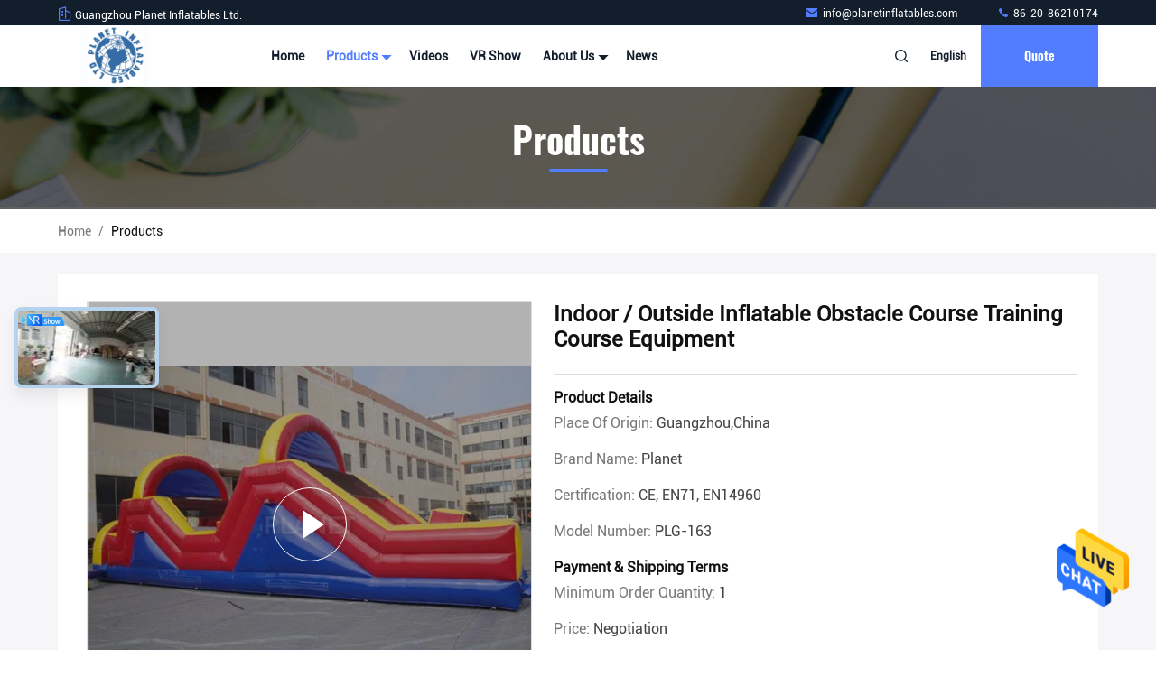

--- FILE ---
content_type: text/html
request_url: https://www.advertisinginflatabletent.com/sale-11493910-indoor-outside-inflatable-obstacle-course-training-course-equipment.html
body_size: 30138
content:

<!DOCTYPE html>
<html lang="en">
<head>
	<meta charset="utf-8">
	<meta http-equiv="X-UA-Compatible" content="IE=edge">
	<meta name="viewport" content="width=device-width, initial-scale=1.0, maximum-scale=5.1">
    <title>Indoor / Outside Inflatable Obstacle Course Training Course Equipment</title>
    <meta name="keywords" content="inflatable obstacle race, obstacle course bounce house, Inflatable Obstacle Course" />
    <meta name="description" content="High quality Indoor / Outside Inflatable Obstacle Course Training Course Equipment from China, China's leading product market inflatable obstacle race product, with strict quality control obstacle course bounce house factories, producing high quality obstacle course bounce house Products." />
     <link rel='preload'
					  href=/photo/advertisinginflatabletent/sitetpl/style/commonV2.css?ver=1701919185 as='style'><link type='text/css' rel='stylesheet'
					  href=/photo/advertisinginflatabletent/sitetpl/style/commonV2.css?ver=1701919185 media='all'><meta property="og:title" content="Indoor / Outside Inflatable Obstacle Course Training Course Equipment" />
<meta property="og:description" content="High quality Indoor / Outside Inflatable Obstacle Course Training Course Equipment from China, China's leading product market inflatable obstacle race product, with strict quality control obstacle course bounce house factories, producing high quality obstacle course bounce house Products." />
<meta property="og:type" content="product" />
<meta property="og:availability" content="instock" />
<meta property="og:site_name" content="Guangzhou Planet Inflatables Ltd." />
<meta property="og:url" content="https://www.advertisinginflatabletent.com/sale-11493910-indoor-outside-inflatable-obstacle-course-training-course-equipment.html" />
<meta property="og:image" content="https://www.advertisinginflatabletent.com/photo/ps22217979-indoor_outside_inflatable_obstacle_course_training_course_equipment.jpg" />
<link rel="canonical" href="https://www.advertisinginflatabletent.com/sale-11493910-indoor-outside-inflatable-obstacle-course-training-course-equipment.html" />
<style type="text/css">
/*<![CDATA[*/
.consent__cookie {position: fixed;top: 0;left: 0;width: 100%;height: 0%;z-index: 100000;}.consent__cookie_bg {position: fixed;top: 0;left: 0;width: 100%;height: 100%;background: #000;opacity: .6;display: none }.consent__cookie_rel {position: fixed;bottom:0;left: 0;width: 100%;background: #fff;display: -webkit-box;display: -ms-flexbox;display: flex;flex-wrap: wrap;padding: 24px 80px;-webkit-box-sizing: border-box;box-sizing: border-box;-webkit-box-pack: justify;-ms-flex-pack: justify;justify-content: space-between;-webkit-transition: all ease-in-out .3s;transition: all ease-in-out .3s }.consent__close {position: absolute;top: 20px;right: 20px;cursor: pointer }.consent__close svg {fill: #777 }.consent__close:hover svg {fill: #000 }.consent__cookie_box {flex: 1;word-break: break-word;}.consent__warm {color: #777;font-size: 16px;margin-bottom: 12px;line-height: 19px }.consent__title {color: #333;font-size: 20px;font-weight: 600;margin-bottom: 12px;line-height: 23px }.consent__itxt {color: #333;font-size: 14px;margin-bottom: 12px;display: -webkit-box;display: -ms-flexbox;display: flex;-webkit-box-align: center;-ms-flex-align: center;align-items: center }.consent__itxt i {display: -webkit-inline-box;display: -ms-inline-flexbox;display: inline-flex;width: 28px;height: 28px;border-radius: 50%;background: #e0f9e9;margin-right: 8px;-webkit-box-align: center;-ms-flex-align: center;align-items: center;-webkit-box-pack: center;-ms-flex-pack: center;justify-content: center }.consent__itxt svg {fill: #3ca860 }.consent__txt {color: #a6a6a6;font-size: 14px;margin-bottom: 8px;line-height: 17px }.consent__btns {display: -webkit-box;display: -ms-flexbox;display: flex;-webkit-box-orient: vertical;-webkit-box-direction: normal;-ms-flex-direction: column;flex-direction: column;-webkit-box-pack: center;-ms-flex-pack: center;justify-content: center;flex-shrink: 0;}.consent__btn {width: 280px;height: 40px;line-height: 40px;text-align: center;background: #3ca860;color: #fff;border-radius: 4px;margin: 8px 0;-webkit-box-sizing: border-box;box-sizing: border-box;cursor: pointer;font-size:14px}.consent__btn:hover {background: #00823b }.consent__btn.empty {color: #3ca860;border: 1px solid #3ca860;background: #fff }.consent__btn.empty:hover {background: #3ca860;color: #fff }.open .consent__cookie_bg {display: block }.open .consent__cookie_rel {bottom: 0 }@media (max-width: 760px) {.consent__btns {width: 100%;align-items: center;}.consent__cookie_rel {padding: 20px 24px }}.consent__cookie.open {display: block;}.consent__cookie {display: none;}
/*]]>*/
</style>
<script type="text/javascript">
/*<![CDATA[*/
window.isvideotpl = 0;window.detailurl = '';
var isShowGuide=0;showGuideColor=0;var company_type = 26;var webim_domain = '';

var colorUrl = '';
var aisearch = 0;
var selfUrl = '';
window.playerReportUrl='/vod/view_count/report';
var query_string = ["Products","Detail"];
var g_tp = '';
var customtplcolor = 99711;
window.predomainsub = "";
/*]]>*/
</script>
</head>
<body>
<img src="/logo.gif" style="display:none" alt="logo"/>
    <div id="floatAd" style="z-index: 110000;position:absolute;right:30px;bottom:60px;height:79px;display: block;">
                                <a href="/webim/webim_tab.html" rel="nofollow" data-uid="51943" onclick= 'setwebimCookie(51943,11493910,26);' target="_blank">
            <img style="width: 80px;cursor: pointer;" alt='Send Message' src="/images/floatimage_chat.gif"/>
        </a>
                                </div>
<a style="display: none!important;" title="Guangzhou Planet Inflatables Ltd." class="float-inquiry" href="/contactnow.html" onclick='setinquiryCookie("{\"showproduct\":1,\"pid\":\"11493910\",\"name\":\"Indoor \\/ Outside Inflatable Obstacle Course Training Course Equipment\",\"source_url\":\"\\/sale-11493910-indoor-outside-inflatable-obstacle-course-training-course-equipment.html\",\"picurl\":\"\\/photo\\/pd22217979-indoor_outside_inflatable_obstacle_course_training_course_equipment.jpg\",\"propertyDetail\":[[\"Item\",\"Inflatable Obstacle Course\"],[\"Material\",\"0.55mm PVC Tarpaulin\"],[\"Product Size\",\"11.6*4.0*4.6m (LxWxH)\"],[\"Stitches\",\"Double stitches\"]],\"company_name\":null,\"picurl_c\":\"\\/photo\\/pc22217979-indoor_outside_inflatable_obstacle_course_training_course_equipment.jpg\",\"price\":\"Negotiation\",\"username\":\"Lisa Chan\",\"viewTime\":\"Last Login : 4 hours 11 minutes ago\",\"subject\":\"Please quote us your Indoor \\/ Outside Inflatable Obstacle Course Training Course Equipment\",\"countrycode\":\"\"}");'></a>
<script>
var originProductInfo = '';
var originProductInfo = {"showproduct":1,"pid":"11493910","name":"Indoor \/ Outside Inflatable Obstacle Course Training Course Equipment","source_url":"\/sale-11493910-indoor-outside-inflatable-obstacle-course-training-course-equipment.html","picurl":"\/photo\/pd22217979-indoor_outside_inflatable_obstacle_course_training_course_equipment.jpg","propertyDetail":[["Item","Inflatable Obstacle Course"],["Material","0.55mm PVC Tarpaulin"],["Product Size","11.6*4.0*4.6m (LxWxH)"],["Stitches","Double stitches"]],"company_name":null,"picurl_c":"\/photo\/pc22217979-indoor_outside_inflatable_obstacle_course_training_course_equipment.jpg","price":"Negotiation","username":"Lisa Chan","viewTime":"Last Login : 3 hours 11 minutes ago","subject":"What is the CIF price on your Indoor \/ Outside Inflatable Obstacle Course Training Course Equipment","countrycode":""};
var save_url = "/contactsave.html";
var update_url = "/updateinquiry.html";
var productInfo = {};
var defaulProductInfo = {};
var myDate = new Date();
var curDate = myDate.getFullYear()+'-'+(parseInt(myDate.getMonth())+1)+'-'+myDate.getDate();
var message = '';
var default_pop = 1;
var leaveMessageDialog = document.getElementsByClassName('leave-message-dialog')[0]; // 获取弹层
var _$$ = function (dom) {
    return document.querySelectorAll(dom);
};
resInfo = originProductInfo;
resInfo['name'] = resInfo['name'] || '';
defaulProductInfo.pid = resInfo['pid'];
defaulProductInfo.productName = resInfo['name'] ?? '';
defaulProductInfo.productInfo = resInfo['propertyDetail'];
defaulProductInfo.productImg = resInfo['picurl_c'];
defaulProductInfo.subject = resInfo['subject'] ?? '';
defaulProductInfo.productImgAlt = resInfo['name'] ?? '';
var inquirypopup_tmp = 1;
var message = 'Dear,'+'\r\n'+"I am interested in"+' '+trim(resInfo['name'])+", could you send me more details such as type, size, MOQ, material, etc."+'\r\n'+"Thanks!"+'\r\n'+"Waiting for your reply.";
var message_1 = 'Dear,'+'\r\n'+"I am interested in"+' '+trim(resInfo['name'])+", could you send me more details such as type, size, MOQ, material, etc."+'\r\n'+"Thanks!"+'\r\n'+"Waiting for your reply.";
var message_2 = 'Hello,'+'\r\n'+"I am looking for"+' '+trim(resInfo['name'])+", please send me the price, specification and picture."+'\r\n'+"Your swift response will be highly appreciated."+'\r\n'+"Feel free to contact me for more information."+'\r\n'+"Thanks a lot.";
var message_3 = 'Hello,'+'\r\n'+trim(resInfo['name'])+' '+"meets my expectations."+'\r\n'+"Please give me the best price and some other product information."+'\r\n'+"Feel free to contact me via my mail."+'\r\n'+"Thanks a lot.";

var message_4 = 'Dear,'+'\r\n'+"What is the FOB price on your"+' '+trim(resInfo['name'])+'?'+'\r\n'+"Which is the nearest port name?"+'\r\n'+"Please reply me as soon as possible, it would be better to share further information."+'\r\n'+"Regards!";
var message_5 = 'Hi there,'+'\r\n'+"I am very interested in your"+' '+trim(resInfo['name'])+'.'+'\r\n'+"Please send me your product details."+'\r\n'+"Looking forward to your quick reply."+'\r\n'+"Feel free to contact me by mail."+'\r\n'+"Regards!";

var message_6 = 'Dear,'+'\r\n'+"Please provide us with information about your"+' '+trim(resInfo['name'])+", such as type, size, material, and of course the best price."+'\r\n'+"Looking forward to your quick reply."+'\r\n'+"Thank you!";
var message_7 = 'Dear,'+'\r\n'+"Can you supply"+' '+trim(resInfo['name'])+" for us?"+'\r\n'+"First we want a price list and some product details."+'\r\n'+"I hope to get reply asap and look forward to cooperation."+'\r\n'+"Thank you very much.";
var message_8 = 'hi,'+'\r\n'+"I am looking for"+' '+trim(resInfo['name'])+", please give me some more detailed product information."+'\r\n'+"I look forward to your reply."+'\r\n'+"Thank you!";
var message_9 = 'Hello,'+'\r\n'+"Your"+' '+trim(resInfo['name'])+" meets my requirements very well."+'\r\n'+"Please send me the price, specification, and similar model will be OK."+'\r\n'+"Feel free to chat with me."+'\r\n'+"Thanks!";
var message_10 = 'Dear,'+'\r\n'+"I want to know more about the details and quotation of"+' '+trim(resInfo['name'])+'.'+'\r\n'+"Feel free to contact me."+'\r\n'+"Regards!";

var r = getRandom(1,10);

defaulProductInfo.message = eval("message_"+r);
    defaulProductInfo.message = eval("message_"+r);
        var mytAjax = {

    post: function(url, data, fn) {
        var xhr = new XMLHttpRequest();
        xhr.open("POST", url, true);
        xhr.setRequestHeader("Content-Type", "application/x-www-form-urlencoded;charset=UTF-8");
        xhr.setRequestHeader("X-Requested-With", "XMLHttpRequest");
        xhr.setRequestHeader('Content-Type','text/plain;charset=UTF-8');
        xhr.onreadystatechange = function() {
            if(xhr.readyState == 4 && (xhr.status == 200 || xhr.status == 304)) {
                fn.call(this, xhr.responseText);
            }
        };
        xhr.send(data);
    },

    postform: function(url, data, fn) {
        var xhr = new XMLHttpRequest();
        xhr.open("POST", url, true);
        xhr.setRequestHeader("X-Requested-With", "XMLHttpRequest");
        xhr.onreadystatechange = function() {
            if(xhr.readyState == 4 && (xhr.status == 200 || xhr.status == 304)) {
                fn.call(this, xhr.responseText);
            }
        };
        xhr.send(data);
    }
};
/*window.onload = function(){
    leaveMessageDialog = document.getElementsByClassName('leave-message-dialog')[0];
    if (window.localStorage.recordDialogStatus=='undefined' || (window.localStorage.recordDialogStatus!='undefined' && window.localStorage.recordDialogStatus != curDate)) {
        setTimeout(function(){
            if(parseInt(inquirypopup_tmp%10) == 1){
                creatDialog(defaulProductInfo, 1);
            }
        }, 6000);
    }
};*/
function trim(str)
{
    str = str.replace(/(^\s*)/g,"");
    return str.replace(/(\s*$)/g,"");
};
function getRandom(m,n){
    var num = Math.floor(Math.random()*(m - n) + n);
    return num;
};
function strBtn(param) {

    var starattextarea = document.getElementById("textareamessage").value.length;
    var email = document.getElementById("startEmail").value;

    var default_tip = document.querySelectorAll(".watermark_container").length;
    if (20 < starattextarea && starattextarea < 3000) {
        if(default_tip>0){
            document.getElementById("textareamessage1").parentNode.parentNode.nextElementSibling.style.display = "none";
        }else{
            document.getElementById("textareamessage1").parentNode.nextElementSibling.style.display = "none";
        }

    } else {
        if(default_tip>0){
            document.getElementById("textareamessage1").parentNode.parentNode.nextElementSibling.style.display = "block";
        }else{
            document.getElementById("textareamessage1").parentNode.nextElementSibling.style.display = "block";
        }

        return;
    }

    // var re = /^([a-zA-Z0-9_-])+@([a-zA-Z0-9_-])+\.([a-zA-Z0-9_-])+/i;/*邮箱不区分大小写*/
    var re = /^[a-zA-Z0-9][\w-]*(\.?[\w-]+)*@[a-zA-Z0-9-]+(\.[a-zA-Z0-9]+)+$/i;
    if (!re.test(email)) {
        document.getElementById("startEmail").nextElementSibling.style.display = "block";
        return;
    } else {
        document.getElementById("startEmail").nextElementSibling.style.display = "none";
    }

    var subject = document.getElementById("pop_subject").value;
    var pid = document.getElementById("pop_pid").value;
    var message = document.getElementById("textareamessage").value;
    var sender_email = document.getElementById("startEmail").value;
    var tel = '';
    if (document.getElementById("tel0") != undefined && document.getElementById("tel0") != '')
        tel = document.getElementById("tel0").value;
    var form_serialize = '&tel='+tel;

    form_serialize = form_serialize.replace(/\+/g, "%2B");
    mytAjax.post(save_url,"pid="+pid+"&subject="+subject+"&email="+sender_email+"&message="+(message)+form_serialize,function(res){
        var mes = JSON.parse(res);
        if(mes.status == 200){
            var iid = mes.iid;
            document.getElementById("pop_iid").value = iid;
            document.getElementById("pop_uuid").value = mes.uuid;

            if(typeof gtag_report_conversion === "function"){
                gtag_report_conversion();//执行统计js代码
            }
            if(typeof fbq === "function"){
                fbq('track','Purchase');//执行统计js代码
            }
        }
    });
    for (var index = 0; index < document.querySelectorAll(".dialog-content-pql").length; index++) {
        document.querySelectorAll(".dialog-content-pql")[index].style.display = "none";
    };
    $('#idphonepql').val(tel);
    document.getElementById("dialog-content-pql-id").style.display = "block";
    ;
};
function twoBtnOk(param) {

    var selectgender = document.getElementById("Mr").innerHTML;
    var iid = document.getElementById("pop_iid").value;
    var sendername = document.getElementById("idnamepql").value;
    var senderphone = document.getElementById("idphonepql").value;
    var sendercname = document.getElementById("idcompanypql").value;
    var uuid = document.getElementById("pop_uuid").value;
    var gender = 2;
    if(selectgender == 'Mr.') gender = 0;
    if(selectgender == 'Mrs.') gender = 1;
    var pid = document.getElementById("pop_pid").value;
    var form_serialize = '';

        form_serialize = form_serialize.replace(/\+/g, "%2B");

    mytAjax.post(update_url,"iid="+iid+"&gender="+gender+"&uuid="+uuid+"&name="+(sendername)+"&tel="+(senderphone)+"&company="+(sendercname)+form_serialize,function(res){});

    for (var index = 0; index < document.querySelectorAll(".dialog-content-pql").length; index++) {
        document.querySelectorAll(".dialog-content-pql")[index].style.display = "none";
    };
    document.getElementById("dialog-content-pql-ok").style.display = "block";

};
function toCheckMust(name) {
    $('#'+name+'error').hide();
}
function handClidk(param) {
    var starattextarea = document.getElementById("textareamessage1").value.length;
    var email = document.getElementById("startEmail1").value;
    var default_tip = document.querySelectorAll(".watermark_container").length;
    if (20 < starattextarea && starattextarea < 3000) {
        if(default_tip>0){
            document.getElementById("textareamessage1").parentNode.parentNode.nextElementSibling.style.display = "none";
        }else{
            document.getElementById("textareamessage1").parentNode.nextElementSibling.style.display = "none";
        }

    } else {
        if(default_tip>0){
            document.getElementById("textareamessage1").parentNode.parentNode.nextElementSibling.style.display = "block";
        }else{
            document.getElementById("textareamessage1").parentNode.nextElementSibling.style.display = "block";
        }

        return;
    }

    // var re = /^([a-zA-Z0-9_-])+@([a-zA-Z0-9_-])+\.([a-zA-Z0-9_-])+/i;
    var re = /^[a-zA-Z0-9][\w-]*(\.?[\w-]+)*@[a-zA-Z0-9-]+(\.[a-zA-Z0-9]+)+$/i;
    if (!re.test(email)) {
        document.getElementById("startEmail1").nextElementSibling.style.display = "block";
        return;
    } else {
        document.getElementById("startEmail1").nextElementSibling.style.display = "none";
    }

    var subject = document.getElementById("pop_subject").value;
    var pid = document.getElementById("pop_pid").value;
    var message = document.getElementById("textareamessage1").value;
    var sender_email = document.getElementById("startEmail1").value;
    var form_serialize = tel = '';
    if (document.getElementById("tel1") != undefined && document.getElementById("tel1") != '')
        tel = document.getElementById("tel1").value;
        mytAjax.post(save_url,"email="+sender_email+"&tel="+tel+"&pid="+pid+"&message="+message+"&subject="+subject+form_serialize,function(res){

        var mes = JSON.parse(res);
        if(mes.status == 200){
            var iid = mes.iid;
            document.getElementById("pop_iid").value = iid;
            document.getElementById("pop_uuid").value = mes.uuid;
            if(typeof gtag_report_conversion === "function"){
                gtag_report_conversion();//执行统计js代码
            }
        }

    });
    for (var index = 0; index < document.querySelectorAll(".dialog-content-pql").length; index++) {
        document.querySelectorAll(".dialog-content-pql")[index].style.display = "none";
    };
    $('#idphonepql').val(tel);
    document.getElementById("dialog-content-pql-id").style.display = "block";

};
window.addEventListener('load', function () {
    $('.checkbox-wrap label').each(function(){
        if($(this).find('input').prop('checked')){
            $(this).addClass('on')
        }else {
            $(this).removeClass('on')
        }
    })
    $(document).on('click', '.checkbox-wrap label' , function(ev){
        if (ev.target.tagName.toUpperCase() != 'INPUT') {
            $(this).toggleClass('on')
        }
    })
})

function hand_video(pdata) {
    data = JSON.parse(pdata);
    productInfo.productName = data.productName;
    productInfo.productInfo = data.productInfo;
    productInfo.productImg = data.productImg;
    productInfo.subject = data.subject;

    var message = 'Dear,'+'\r\n'+"I am interested in"+' '+trim(data.productName)+", could you send me more details such as type, size, quantity, material, etc."+'\r\n'+"Thanks!"+'\r\n'+"Waiting for your reply.";

    var message = 'Dear,'+'\r\n'+"I am interested in"+' '+trim(data.productName)+", could you send me more details such as type, size, MOQ, material, etc."+'\r\n'+"Thanks!"+'\r\n'+"Waiting for your reply.";
    var message_1 = 'Dear,'+'\r\n'+"I am interested in"+' '+trim(data.productName)+", could you send me more details such as type, size, MOQ, material, etc."+'\r\n'+"Thanks!"+'\r\n'+"Waiting for your reply.";
    var message_2 = 'Hello,'+'\r\n'+"I am looking for"+' '+trim(data.productName)+", please send me the price, specification and picture."+'\r\n'+"Your swift response will be highly appreciated."+'\r\n'+"Feel free to contact me for more information."+'\r\n'+"Thanks a lot.";
    var message_3 = 'Hello,'+'\r\n'+trim(data.productName)+' '+"meets my expectations."+'\r\n'+"Please give me the best price and some other product information."+'\r\n'+"Feel free to contact me via my mail."+'\r\n'+"Thanks a lot.";

    var message_4 = 'Dear,'+'\r\n'+"What is the FOB price on your"+' '+trim(data.productName)+'?'+'\r\n'+"Which is the nearest port name?"+'\r\n'+"Please reply me as soon as possible, it would be better to share further information."+'\r\n'+"Regards!";
    var message_5 = 'Hi there,'+'\r\n'+"I am very interested in your"+' '+trim(data.productName)+'.'+'\r\n'+"Please send me your product details."+'\r\n'+"Looking forward to your quick reply."+'\r\n'+"Feel free to contact me by mail."+'\r\n'+"Regards!";

    var message_6 = 'Dear,'+'\r\n'+"Please provide us with information about your"+' '+trim(data.productName)+", such as type, size, material, and of course the best price."+'\r\n'+"Looking forward to your quick reply."+'\r\n'+"Thank you!";
    var message_7 = 'Dear,'+'\r\n'+"Can you supply"+' '+trim(data.productName)+" for us?"+'\r\n'+"First we want a price list and some product details."+'\r\n'+"I hope to get reply asap and look forward to cooperation."+'\r\n'+"Thank you very much.";
    var message_8 = 'hi,'+'\r\n'+"I am looking for"+' '+trim(data.productName)+", please give me some more detailed product information."+'\r\n'+"I look forward to your reply."+'\r\n'+"Thank you!";
    var message_9 = 'Hello,'+'\r\n'+"Your"+' '+trim(data.productName)+" meets my requirements very well."+'\r\n'+"Please send me the price, specification, and similar model will be OK."+'\r\n'+"Feel free to chat with me."+'\r\n'+"Thanks!";
    var message_10 = 'Dear,'+'\r\n'+"I want to know more about the details and quotation of"+' '+trim(data.productName)+'.'+'\r\n'+"Feel free to contact me."+'\r\n'+"Regards!";

    var r = getRandom(1,10);

    productInfo.message = eval("message_"+r);
            if(parseInt(inquirypopup_tmp/10) == 1){
        productInfo.message = "";
    }
    productInfo.pid = data.pid;
    creatDialog(productInfo, 2);
};

function handDialog(pdata) {
    data = JSON.parse(pdata);
    productInfo.productName = data.productName;
    productInfo.productInfo = data.productInfo;
    productInfo.productImg = data.productImg;
    productInfo.subject = data.subject;

    var message = 'Dear,'+'\r\n'+"I am interested in"+' '+trim(data.productName)+", could you send me more details such as type, size, quantity, material, etc."+'\r\n'+"Thanks!"+'\r\n'+"Waiting for your reply.";

    var message = 'Dear,'+'\r\n'+"I am interested in"+' '+trim(data.productName)+", could you send me more details such as type, size, MOQ, material, etc."+'\r\n'+"Thanks!"+'\r\n'+"Waiting for your reply.";
    var message_1 = 'Dear,'+'\r\n'+"I am interested in"+' '+trim(data.productName)+", could you send me more details such as type, size, MOQ, material, etc."+'\r\n'+"Thanks!"+'\r\n'+"Waiting for your reply.";
    var message_2 = 'Hello,'+'\r\n'+"I am looking for"+' '+trim(data.productName)+", please send me the price, specification and picture."+'\r\n'+"Your swift response will be highly appreciated."+'\r\n'+"Feel free to contact me for more information."+'\r\n'+"Thanks a lot.";
    var message_3 = 'Hello,'+'\r\n'+trim(data.productName)+' '+"meets my expectations."+'\r\n'+"Please give me the best price and some other product information."+'\r\n'+"Feel free to contact me via my mail."+'\r\n'+"Thanks a lot.";

    var message_4 = 'Dear,'+'\r\n'+"What is the FOB price on your"+' '+trim(data.productName)+'?'+'\r\n'+"Which is the nearest port name?"+'\r\n'+"Please reply me as soon as possible, it would be better to share further information."+'\r\n'+"Regards!";
    var message_5 = 'Hi there,'+'\r\n'+"I am very interested in your"+' '+trim(data.productName)+'.'+'\r\n'+"Please send me your product details."+'\r\n'+"Looking forward to your quick reply."+'\r\n'+"Feel free to contact me by mail."+'\r\n'+"Regards!";

    var message_6 = 'Dear,'+'\r\n'+"Please provide us with information about your"+' '+trim(data.productName)+", such as type, size, material, and of course the best price."+'\r\n'+"Looking forward to your quick reply."+'\r\n'+"Thank you!";
    var message_7 = 'Dear,'+'\r\n'+"Can you supply"+' '+trim(data.productName)+" for us?"+'\r\n'+"First we want a price list and some product details."+'\r\n'+"I hope to get reply asap and look forward to cooperation."+'\r\n'+"Thank you very much.";
    var message_8 = 'hi,'+'\r\n'+"I am looking for"+' '+trim(data.productName)+", please give me some more detailed product information."+'\r\n'+"I look forward to your reply."+'\r\n'+"Thank you!";
    var message_9 = 'Hello,'+'\r\n'+"Your"+' '+trim(data.productName)+" meets my requirements very well."+'\r\n'+"Please send me the price, specification, and similar model will be OK."+'\r\n'+"Feel free to chat with me."+'\r\n'+"Thanks!";
    var message_10 = 'Dear,'+'\r\n'+"I want to know more about the details and quotation of"+' '+trim(data.productName)+'.'+'\r\n'+"Feel free to contact me."+'\r\n'+"Regards!";

    var r = getRandom(1,10);
    productInfo.message = eval("message_"+r);
            if(parseInt(inquirypopup_tmp/10) == 1){
        productInfo.message = "";
    }
    productInfo.pid = data.pid;
    creatDialog(productInfo, 2);
};

function closepql(param) {

    leaveMessageDialog.style.display = 'none';
};

function closepql2(param) {

    for (var index = 0; index < document.querySelectorAll(".dialog-content-pql").length; index++) {
        document.querySelectorAll(".dialog-content-pql")[index].style.display = "none";
    };
    document.getElementById("dialog-content-pql-ok").style.display = "block";
};

function decodeHtmlEntities(str) {
    var tempElement = document.createElement('div');
    tempElement.innerHTML = str;
    return tempElement.textContent || tempElement.innerText || '';
}

function initProduct(productInfo,type){

    productInfo.productName = decodeHtmlEntities(productInfo.productName);
    productInfo.message = decodeHtmlEntities(productInfo.message);

    leaveMessageDialog = document.getElementsByClassName('leave-message-dialog')[0];
    leaveMessageDialog.style.display = "block";
    if(type == 3){
        var popinquiryemail = document.getElementById("popinquiryemail").value;
        _$$("#startEmail1")[0].value = popinquiryemail;
    }else{
        _$$("#startEmail1")[0].value = "";
    }
    _$$("#startEmail")[0].value = "";
    _$$("#idnamepql")[0].value = "";
    _$$("#idphonepql")[0].value = "";
    _$$("#idcompanypql")[0].value = "";

    _$$("#pop_pid")[0].value = productInfo.pid;
    _$$("#pop_subject")[0].value = productInfo.subject;
    
    if(parseInt(inquirypopup_tmp/10) == 1){
        productInfo.message = "";
    }

    _$$("#textareamessage1")[0].value = productInfo.message;
    _$$("#textareamessage")[0].value = productInfo.message;

    _$$("#dialog-content-pql-id .titlep")[0].innerHTML = productInfo.productName;
    _$$("#dialog-content-pql-id img")[0].setAttribute("src", productInfo.productImg);
    _$$("#dialog-content-pql-id img")[0].setAttribute("alt", productInfo.productImgAlt);

    _$$("#dialog-content-pql-id-hand img")[0].setAttribute("src", productInfo.productImg);
    _$$("#dialog-content-pql-id-hand img")[0].setAttribute("alt", productInfo.productImgAlt);
    _$$("#dialog-content-pql-id-hand .titlep")[0].innerHTML = productInfo.productName;

    if (productInfo.productInfo.length > 0) {
        var ul2, ul;
        ul = document.createElement("ul");
        for (var index = 0; index < productInfo.productInfo.length; index++) {
            var el = productInfo.productInfo[index];
            var li = document.createElement("li");
            var span1 = document.createElement("span");
            span1.innerHTML = el[0] + ":";
            var span2 = document.createElement("span");
            span2.innerHTML = el[1];
            li.appendChild(span1);
            li.appendChild(span2);
            ul.appendChild(li);

        }
        ul2 = ul.cloneNode(true);
        if (type === 1) {
            _$$("#dialog-content-pql-id .left")[0].replaceChild(ul, _$$("#dialog-content-pql-id .left ul")[0]);
        } else {
            _$$("#dialog-content-pql-id-hand .left")[0].replaceChild(ul2, _$$("#dialog-content-pql-id-hand .left ul")[0]);
            _$$("#dialog-content-pql-id .left")[0].replaceChild(ul, _$$("#dialog-content-pql-id .left ul")[0]);
        }
    };
    for (var index = 0; index < _$$("#dialog-content-pql-id .right ul li").length; index++) {
        _$$("#dialog-content-pql-id .right ul li")[index].addEventListener("click", function (params) {
            _$$("#dialog-content-pql-id .right #Mr")[0].innerHTML = this.innerHTML
        }, false)

    };

};
function closeInquiryCreateDialog() {
    document.getElementById("xuanpan_dialog_box_pql").style.display = "none";
};
function showInquiryCreateDialog() {
    document.getElementById("xuanpan_dialog_box_pql").style.display = "block";
};
function submitPopInquiry(){
    var message = document.getElementById("inquiry_message").value;
    var email = document.getElementById("inquiry_email").value;
    var subject = defaulProductInfo.subject;
    var pid = defaulProductInfo.pid;
    if (email === undefined) {
        showInquiryCreateDialog();
        document.getElementById("inquiry_email").style.border = "1px solid red";
        return false;
    };
    if (message === undefined) {
        showInquiryCreateDialog();
        document.getElementById("inquiry_message").style.border = "1px solid red";
        return false;
    };
    if (email.search(/^\w+((-\w+)|(\.\w+))*\@[A-Za-z0-9]+((\.|-)[A-Za-z0-9]+)*\.[A-Za-z0-9]+$/) == -1) {
        document.getElementById("inquiry_email").style.border= "1px solid red";
        showInquiryCreateDialog();
        return false;
    } else {
        document.getElementById("inquiry_email").style.border= "";
    };
    if (message.length < 20 || message.length >3000) {
        showInquiryCreateDialog();
        document.getElementById("inquiry_message").style.border = "1px solid red";
        return false;
    } else {
        document.getElementById("inquiry_message").style.border = "";
    };
    var tel = '';
    if (document.getElementById("tel") != undefined && document.getElementById("tel") != '')
        tel = document.getElementById("tel").value;

    mytAjax.post(save_url,"pid="+pid+"&subject="+subject+"&email="+email+"&message="+(message)+'&tel='+tel,function(res){
        var mes = JSON.parse(res);
        if(mes.status == 200){
            var iid = mes.iid;
            document.getElementById("pop_iid").value = iid;
            document.getElementById("pop_uuid").value = mes.uuid;

        }
    });
    initProduct(defaulProductInfo);
    for (var index = 0; index < document.querySelectorAll(".dialog-content-pql").length; index++) {
        document.querySelectorAll(".dialog-content-pql")[index].style.display = "none";
    };
    $('#idphonepql').val(tel);
    document.getElementById("dialog-content-pql-id").style.display = "block";

};

//带附件上传
function submitPopInquiryfile(email_id,message_id,check_sort,name_id,phone_id,company_id,attachments){

    if(typeof(check_sort) == 'undefined'){
        check_sort = 0;
    }
    var message = document.getElementById(message_id).value;
    var email = document.getElementById(email_id).value;
    var attachments = document.getElementById(attachments).value;
    if(typeof(name_id) !== 'undefined' && name_id != ""){
        var name  = document.getElementById(name_id).value;
    }
    if(typeof(phone_id) !== 'undefined' && phone_id != ""){
        var phone = document.getElementById(phone_id).value;
    }
    if(typeof(company_id) !== 'undefined' && company_id != ""){
        var company = document.getElementById(company_id).value;
    }
    var subject = defaulProductInfo.subject;
    var pid = defaulProductInfo.pid;

    if(check_sort == 0){
        if (email === undefined) {
            showInquiryCreateDialog();
            document.getElementById(email_id).style.border = "1px solid red";
            return false;
        };
        if (message === undefined) {
            showInquiryCreateDialog();
            document.getElementById(message_id).style.border = "1px solid red";
            return false;
        };

        if (email.search(/^\w+((-\w+)|(\.\w+))*\@[A-Za-z0-9]+((\.|-)[A-Za-z0-9]+)*\.[A-Za-z0-9]+$/) == -1) {
            document.getElementById(email_id).style.border= "1px solid red";
            showInquiryCreateDialog();
            return false;
        } else {
            document.getElementById(email_id).style.border= "";
        };
        if (message.length < 20 || message.length >3000) {
            showInquiryCreateDialog();
            document.getElementById(message_id).style.border = "1px solid red";
            return false;
        } else {
            document.getElementById(message_id).style.border = "";
        };
    }else{

        if (message === undefined) {
            showInquiryCreateDialog();
            document.getElementById(message_id).style.border = "1px solid red";
            return false;
        };

        if (email === undefined) {
            showInquiryCreateDialog();
            document.getElementById(email_id).style.border = "1px solid red";
            return false;
        };

        if (message.length < 20 || message.length >3000) {
            showInquiryCreateDialog();
            document.getElementById(message_id).style.border = "1px solid red";
            return false;
        } else {
            document.getElementById(message_id).style.border = "";
        };

        if (email.search(/^\w+((-\w+)|(\.\w+))*\@[A-Za-z0-9]+((\.|-)[A-Za-z0-9]+)*\.[A-Za-z0-9]+$/) == -1) {
            document.getElementById(email_id).style.border= "1px solid red";
            showInquiryCreateDialog();
            return false;
        } else {
            document.getElementById(email_id).style.border= "";
        };

    };

    mytAjax.post(save_url,"pid="+pid+"&subject="+subject+"&email="+email+"&message="+message+"&company="+company+"&attachments="+attachments,function(res){
        var mes = JSON.parse(res);
        if(mes.status == 200){
            var iid = mes.iid;
            document.getElementById("pop_iid").value = iid;
            document.getElementById("pop_uuid").value = mes.uuid;

            if(typeof gtag_report_conversion === "function"){
                gtag_report_conversion();//执行统计js代码
            }
            if(typeof fbq === "function"){
                fbq('track','Purchase');//执行统计js代码
            }
        }
    });
    initProduct(defaulProductInfo);

    if(name !== undefined && name != ""){
        _$$("#idnamepql")[0].value = name;
    }

    if(phone !== undefined && phone != ""){
        _$$("#idphonepql")[0].value = phone;
    }

    if(company !== undefined && company != ""){
        _$$("#idcompanypql")[0].value = company;
    }

    for (var index = 0; index < document.querySelectorAll(".dialog-content-pql").length; index++) {
        document.querySelectorAll(".dialog-content-pql")[index].style.display = "none";
    };
    document.getElementById("dialog-content-pql-id").style.display = "block";

};
function submitPopInquiryByParam(email_id,message_id,check_sort,name_id,phone_id,company_id){

    if(typeof(check_sort) == 'undefined'){
        check_sort = 0;
    }

    var senderphone = '';
    var message = document.getElementById(message_id).value;
    var email = document.getElementById(email_id).value;
    if(typeof(name_id) !== 'undefined' && name_id != ""){
        var name  = document.getElementById(name_id).value;
    }
    if(typeof(phone_id) !== 'undefined' && phone_id != ""){
        var phone = document.getElementById(phone_id).value;
        senderphone = phone;
    }
    if(typeof(company_id) !== 'undefined' && company_id != ""){
        var company = document.getElementById(company_id).value;
    }
    var subject = defaulProductInfo.subject;
    var pid = defaulProductInfo.pid;

    if(check_sort == 0){
        if (email === undefined) {
            showInquiryCreateDialog();
            document.getElementById(email_id).style.border = "1px solid red";
            return false;
        };
        if (message === undefined) {
            showInquiryCreateDialog();
            document.getElementById(message_id).style.border = "1px solid red";
            return false;
        };

        if (email.search(/^\w+((-\w+)|(\.\w+))*\@[A-Za-z0-9]+((\.|-)[A-Za-z0-9]+)*\.[A-Za-z0-9]+$/) == -1) {
            document.getElementById(email_id).style.border= "1px solid red";
            showInquiryCreateDialog();
            return false;
        } else {
            document.getElementById(email_id).style.border= "";
        };
        if (message.length < 20 || message.length >3000) {
            showInquiryCreateDialog();
            document.getElementById(message_id).style.border = "1px solid red";
            return false;
        } else {
            document.getElementById(message_id).style.border = "";
        };
    }else{

        if (message === undefined) {
            showInquiryCreateDialog();
            document.getElementById(message_id).style.border = "1px solid red";
            return false;
        };

        if (email === undefined) {
            showInquiryCreateDialog();
            document.getElementById(email_id).style.border = "1px solid red";
            return false;
        };

        if (message.length < 20 || message.length >3000) {
            showInquiryCreateDialog();
            document.getElementById(message_id).style.border = "1px solid red";
            return false;
        } else {
            document.getElementById(message_id).style.border = "";
        };

        if (email.search(/^\w+((-\w+)|(\.\w+))*\@[A-Za-z0-9]+((\.|-)[A-Za-z0-9]+)*\.[A-Za-z0-9]+$/) == -1) {
            document.getElementById(email_id).style.border= "1px solid red";
            showInquiryCreateDialog();
            return false;
        } else {
            document.getElementById(email_id).style.border= "";
        };

    };

    var productsku = "";
    if($("#product_sku").length > 0){
        productsku = $("#product_sku").html();
    }

    mytAjax.post(save_url,"tel="+senderphone+"&pid="+pid+"&subject="+subject+"&email="+email+"&message="+message+"&messagesku="+encodeURI(productsku),function(res){
        var mes = JSON.parse(res);
        if(mes.status == 200){
            var iid = mes.iid;
            document.getElementById("pop_iid").value = iid;
            document.getElementById("pop_uuid").value = mes.uuid;

            if(typeof gtag_report_conversion === "function"){
                gtag_report_conversion();//执行统计js代码
            }
            if(typeof fbq === "function"){
                fbq('track','Purchase');//执行统计js代码
            }
        }
    });
    initProduct(defaulProductInfo);

    if(name !== undefined && name != ""){
        _$$("#idnamepql")[0].value = name;
    }

    if(phone !== undefined && phone != ""){
        _$$("#idphonepql")[0].value = phone;
    }

    if(company !== undefined && company != ""){
        _$$("#idcompanypql")[0].value = company;
    }

    for (var index = 0; index < document.querySelectorAll(".dialog-content-pql").length; index++) {
        document.querySelectorAll(".dialog-content-pql")[index].style.display = "none";

    };
    document.getElementById("dialog-content-pql-id").style.display = "block";

};

function creat_videoDialog(productInfo, type) {

    if(type == 1){
        if(default_pop != 1){
            return false;
        }
        window.localStorage.recordDialogStatus = curDate;
    }else{
        default_pop = 0;
    }
    initProduct(productInfo, type);
    if (type === 1) {
        // 自动弹出
        for (var index = 0; index < document.querySelectorAll(".dialog-content-pql").length; index++) {

            document.querySelectorAll(".dialog-content-pql")[index].style.display = "none";
        };
        document.getElementById("dialog-content-pql").style.display = "block";
    } else {
        // 手动弹出
        for (var index = 0; index < document.querySelectorAll(".dialog-content-pql").length; index++) {
            document.querySelectorAll(".dialog-content-pql")[index].style.display = "none";
        };
        document.getElementById("dialog-content-pql-id-hand").style.display = "block";
    }
}

function creatDialog(productInfo, type) {

    if(type == 1){
        if(default_pop != 1){
            return false;
        }
        window.localStorage.recordDialogStatus = curDate;
    }else{
        default_pop = 0;
    }
    initProduct(productInfo, type);
    if (type === 1) {
        // 自动弹出
        for (var index = 0; index < document.querySelectorAll(".dialog-content-pql").length; index++) {

            document.querySelectorAll(".dialog-content-pql")[index].style.display = "none";
        };
        document.getElementById("dialog-content-pql").style.display = "block";
    } else {
        // 手动弹出
        for (var index = 0; index < document.querySelectorAll(".dialog-content-pql").length; index++) {
            document.querySelectorAll(".dialog-content-pql")[index].style.display = "none";
        };
        document.getElementById("dialog-content-pql-id-hand").style.display = "block";
    }
}

//带邮箱信息打开询盘框 emailtype=1表示带入邮箱
function openDialog(emailtype){
    var type = 2;//不带入邮箱，手动弹出
    if(emailtype == 1){
        var popinquiryemail = document.getElementById("popinquiryemail").value;
        // var re = /^([a-zA-Z0-9_-])+@([a-zA-Z0-9_-])+\.([a-zA-Z0-9_-])+/i;
        var re = /^[a-zA-Z0-9][\w-]*(\.?[\w-]+)*@[a-zA-Z0-9-]+(\.[a-zA-Z0-9]+)+$/i;
        if (!re.test(popinquiryemail)) {
            //前端提示样式;
            showInquiryCreateDialog();
            document.getElementById("popinquiryemail").style.border = "1px solid red";
            return false;
        } else {
            //前端提示样式;
        }
        var type = 3;
    }
    creatDialog(defaulProductInfo,type);
}

//上传附件
function inquiryUploadFile(){
    var fileObj = document.querySelector("#fileId").files[0];
    //构建表单数据
    var formData = new FormData();
    var filesize = fileObj.size;
    if(filesize > 10485760 || filesize == 0) {
        document.getElementById("filetips").style.display = "block";
        return false;
    }else {
        document.getElementById("filetips").style.display = "none";
    }
    formData.append('popinquiryfile', fileObj);
    document.getElementById("quotefileform").reset();
    var save_url = "/inquiryuploadfile.html";
    mytAjax.postform(save_url,formData,function(res){
        var mes = JSON.parse(res);
        if(mes.status == 200){
            document.getElementById("uploader-file-info").innerHTML = document.getElementById("uploader-file-info").innerHTML + "<span class=op>"+mes.attfile.name+"<a class=delatt id=att"+mes.attfile.id+" onclick=delatt("+mes.attfile.id+");>Delete</a></span>";
            var nowattachs = document.getElementById("attachments").value;
            if( nowattachs !== ""){
                var attachs = JSON.parse(nowattachs);
                attachs[mes.attfile.id] = mes.attfile;
            }else{
                var attachs = {};
                attachs[mes.attfile.id] = mes.attfile;
            }
            document.getElementById("attachments").value = JSON.stringify(attachs);
        }
    });
}
//附件删除
function delatt(attid)
{
    var nowattachs = document.getElementById("attachments").value;
    if( nowattachs !== ""){
        var attachs = JSON.parse(nowattachs);
        if(attachs[attid] == ""){
            return false;
        }
        var formData = new FormData();
        var delfile = attachs[attid]['filename'];
        var save_url = "/inquirydelfile.html";
        if(delfile != "") {
            formData.append('delfile', delfile);
            mytAjax.postform(save_url, formData, function (res) {
                if(res !== "") {
                    var mes = JSON.parse(res);
                    if (mes.status == 200) {
                        delete attachs[attid];
                        document.getElementById("attachments").value = JSON.stringify(attachs);
                        var s = document.getElementById("att"+attid);
                        s.parentNode.remove();
                    }
                }
            });
        }
    }else{
        return false;
    }
}

</script>
<div class="leave-message-dialog" style="display: none">
<style>
    .leave-message-dialog .close:before, .leave-message-dialog .close:after{
        content:initial;
    }
</style>
<div class="dialog-content-pql" id="dialog-content-pql" style="display: none">
    <span class="close" onclick="closepql()"><img src="/images/close.png" alt="close"></span>
    <div class="title">
        <p class="firstp-pql">Leave a Message</p>
        <p class="lastp-pql">We will call you back soon!</p>
    </div>
    <div class="form">
        <div class="textarea">
            <textarea style='font-family: robot;'  name="" id="textareamessage" cols="30" rows="10" style="margin-bottom:14px;width:100%"
                placeholder="Please enter your inquiry details."></textarea>
        </div>
        <p class="error-pql"> <span class="icon-pql"><img src="/images/error.png" alt="Guangzhou Planet Inflatables Ltd."></span> Your message must be between 20-3,000 characters!</p>
        <input id="startEmail" type="text" placeholder="Enter your E-mail" onkeydown="if(event.keyCode === 13){ strBtn();}">
        <p class="error-pql"><span class="icon-pql"><img src="/images/error.png" alt="Guangzhou Planet Inflatables Ltd."></span> Please check your E-mail! </p>
                <div class="operations">
            <div class='btn' id="submitStart" type="submit" onclick="strBtn()">SUBMIT</div>
        </div>
            </div>
</div>
<div class="dialog-content-pql dialog-content-pql-id" id="dialog-content-pql-id" style="display:none">
        <span class="close" onclick="closepql2()"><svg t="1648434466530" class="icon" viewBox="0 0 1024 1024" version="1.1" xmlns="http://www.w3.org/2000/svg" p-id="2198" width="16" height="16"><path d="M576 512l277.333333 277.333333-64 64-277.333333-277.333333L234.666667 853.333333 170.666667 789.333333l277.333333-277.333333L170.666667 234.666667 234.666667 170.666667l277.333333 277.333333L789.333333 170.666667 853.333333 234.666667 576 512z" fill="#444444" p-id="2199"></path></svg></span>
    <div class="left">
        <div class="img"><img></div>
        <p class="titlep"></p>
        <ul> </ul>
    </div>
    <div class="right">
                <p class="title">More information facilitates better communication.</p>
                <div style="position: relative;">
            <div class="mr"> <span id="Mr">mr</span>
                <ul>
                    <li>mr</li>
                    <li>mrs</li>
                </ul>
            </div>
            <input style="text-indent: 80px;" type="text" id="idnamepql" placeholder="Input your name">
        </div>
        <input type="text"  id="idphonepql"  placeholder="Phone Number">
        <input type="text" id="idcompanypql"  placeholder="Company" onkeydown="if(event.keyCode === 13){ twoBtnOk();}">
                <div class="btn form_new" id="twoBtnOk" onclick="twoBtnOk()">OK</div>
    </div>
</div>

<div class="dialog-content-pql dialog-content-pql-ok" id="dialog-content-pql-ok" style="display:none">
        <span class="close" onclick="closepql()"><svg t="1648434466530" class="icon" viewBox="0 0 1024 1024" version="1.1" xmlns="http://www.w3.org/2000/svg" p-id="2198" width="16" height="16"><path d="M576 512l277.333333 277.333333-64 64-277.333333-277.333333L234.666667 853.333333 170.666667 789.333333l277.333333-277.333333L170.666667 234.666667 234.666667 170.666667l277.333333 277.333333L789.333333 170.666667 853.333333 234.666667 576 512z" fill="#444444" p-id="2199"></path></svg></span>
    <div class="duihaook"></div>
        <p class="title">Submitted successfully!</p>
        <p class="p1" style="text-align: center; font-size: 18px; margin-top: 14px;">We will call you back soon!</p>
    <div class="btn" onclick="closepql()" id="endOk" style="margin: 0 auto;margin-top: 50px;">OK</div>
</div>
<div class="dialog-content-pql dialog-content-pql-id dialog-content-pql-id-hand" id="dialog-content-pql-id-hand"
    style="display:none">
     <input type="hidden" name="pop_pid" id="pop_pid" value="0">
     <input type="hidden" name="pop_subject" id="pop_subject" value="">
     <input type="hidden" name="pop_iid" id="pop_iid" value="0">
     <input type="hidden" name="pop_uuid" id="pop_uuid" value="0">
        <span class="close" onclick="closepql()"><svg t="1648434466530" class="icon" viewBox="0 0 1024 1024" version="1.1" xmlns="http://www.w3.org/2000/svg" p-id="2198" width="16" height="16"><path d="M576 512l277.333333 277.333333-64 64-277.333333-277.333333L234.666667 853.333333 170.666667 789.333333l277.333333-277.333333L170.666667 234.666667 234.666667 170.666667l277.333333 277.333333L789.333333 170.666667 853.333333 234.666667 576 512z" fill="#444444" p-id="2199"></path></svg></span>
    <div class="left">
        <div class="img"><img></div>
        <p class="titlep"></p>
        <ul> </ul>
    </div>
    <div class="right" style="float:right">
                <div class="title">
            <p class="firstp-pql">Leave a Message</p>
            <p class="lastp-pql">We will call you back soon!</p>
        </div>
                <div class="form">
            <div class="textarea">
                <textarea style='font-family: robot;' name="message" id="textareamessage1" cols="30" rows="10"
                    placeholder="Please enter your inquiry details."></textarea>
            </div>
            <p class="error-pql"> <span class="icon-pql"><img src="/images/error.png" alt="Guangzhou Planet Inflatables Ltd."></span> Your message must be between 20-3,000 characters!</p>

                            <input style="display:none" id="tel1" name="tel" type="text" oninput="value=value.replace(/[^0-9_+-]/g,'');" placeholder="Phone Number">
                        <input id='startEmail1' name='email' data-type='1' type='text'
                   placeholder="Enter your E-mail"
                   onkeydown='if(event.keyCode === 13){ handClidk();}'>
            
            <p class='error-pql'><span class='icon-pql'>
                    <img src="/images/error.png" alt="Guangzhou Planet Inflatables Ltd."></span> Please check your E-mail!            </p>

            <div class="operations">
                <div class='btn' id="submitStart1" type="submit" onclick="handClidk()">SUBMIT</div>
            </div>
        </div>
    </div>
</div>
</div>
<div id="xuanpan_dialog_box_pql" class="xuanpan_dialog_box_pql"
    style="display:none;background:rgba(0,0,0,.6);width:100%;height:100%;position: fixed;top:0;left:0;z-index: 999999;">
    <div class="box_pql"
      style="width:526px;height:206px;background:rgba(255,255,255,1);opacity:1;border-radius:4px;position: absolute;left: 50%;top: 50%;transform: translate(-50%,-50%);">
      <div onclick="closeInquiryCreateDialog()" class="close close_create_dialog"
        style="cursor: pointer;height:42px;width:40px;float:right;padding-top: 16px;"><span
          style="display: inline-block;width: 25px;height: 2px;background: rgb(114, 114, 114);transform: rotate(45deg); "><span
            style="display: block;width: 25px;height: 2px;background: rgb(114, 114, 114);transform: rotate(-90deg); "></span></span>
      </div>
      <div
        style="height: 72px; overflow: hidden; text-overflow: ellipsis; display:-webkit-box;-ebkit-line-clamp: 3;-ebkit-box-orient: vertical; margin-top: 58px; padding: 0 84px; font-size: 18px; color: rgba(51, 51, 51, 1); text-align: center; ">
        Please leave your correct email and detailed requirements (20-3,000 characters).</div>
      <div onclick="closeInquiryCreateDialog()" class="close_create_dialog"
        style="width: 139px; height: 36px; background: rgba(253, 119, 34, 1); border-radius: 4px; margin: 16px auto; color: rgba(255, 255, 255, 1); font-size: 18px; line-height: 36px; text-align: center;">
        OK</div>
    </div>
</div>
<style type="text/css">.vr-asidebox {position: fixed; bottom: 290px; left: 16px; width: 160px; height: 90px; background: #eee; overflow: hidden; border: 4px solid rgba(4, 120, 237, 0.24); box-shadow: 0px 8px 16px rgba(0, 0, 0, 0.08); border-radius: 8px; display: none; z-index: 1000; } .vr-small {position: fixed; bottom: 290px; left: 16px; width: 72px; height: 90px; background: url(/images/ctm_icon_vr.png) no-repeat center; background-size: 69.5px; overflow: hidden; display: none; cursor: pointer; z-index: 1000; display: block; text-decoration: none; } .vr-group {position: relative; } .vr-animate {width: 160px; height: 90px; background: #eee; position: relative; } .js-marquee {/*margin-right: 0!important;*/ } .vr-link {position: absolute; top: 0; left: 0; width: 100%; height: 100%; display: none; } .vr-mask {position: absolute; top: 0px; left: 0px; width: 100%; height: 100%; display: block; background: #000; opacity: 0.4; } .vr-jump {position: absolute; top: 0px; left: 0px; width: 100%; height: 100%; display: block; background: url(/images/ctm_icon_see.png) no-repeat center center; background-size: 34px; font-size: 0; } .vr-close {position: absolute; top: 50%; right: 0px; width: 16px; height: 20px; display: block; transform: translate(0, -50%); background: rgba(255, 255, 255, 0.6); border-radius: 4px 0px 0px 4px; cursor: pointer; } .vr-close i {position: absolute; top: 0px; left: 0px; width: 100%; height: 100%; display: block; background: url(/images/ctm_icon_left.png) no-repeat center center; background-size: 16px; } .vr-group:hover .vr-link {display: block; } .vr-logo {position: absolute; top: 4px; left: 4px; width: 50px; height: 14px; background: url(/images/ctm_icon_vrshow.png) no-repeat; background-size: 48px; }
</style>
<a class="vr-small" title="Guangzhou Planet Inflatables Ltd. Virtual Reality View" href="/vr.html" target="_blank"></a>
<div class="vr-asidebox">
    <div class="vr-group">
        <div class="vr-animate marquee">
            <div class="vr-imgslidr" style="background: url(https://vr.ecerimg.com/data/b0/0b/advertisinginflatabletent/vr/cover_thumb.jpg) no-repeat center left;height: 90px;width: 400px;"></div>
        </div>
        <div class="vr-link">
            <span class="vr-mask"></span>
            <a title="Guangzhou Planet Inflatables Ltd. Virtual Reality View" class="vr-jump" href="/vr.html" target="_blank">vr</a>
            <span class="vr-close" onclick="hideVr()" title="Fold"><i></i></span>
        </div>
        <div class="vr-logo"></div>
    </div>
</div>

<script type="text/javascript">
    function showVr() {
        document.querySelector('.vr-asidebox').style.display = 'block';
        document.querySelector('.vr-small').style.display = 'none';
        setCookie(0)
    }

    function hideVr() {
        document.querySelector('.vr-asidebox').style.display = 'none';
        document.querySelector('.vr-small').style.display = 'block';
        setCookie(1)
    }
    // 读缓存
    function getCookie(name) {
        var arr, reg = new RegExp("(^| )" + name + "=([^;]*)(;|$)");
        if (arr = document.cookie.match(reg))
            return unescape(arr[2]);
        else
            return null;
    }
    // 存缓存
    function setCookie(value) {
        var Days = 1;
        var exp = new Date();
        exp.setTime(exp.getTime() + Days * 24 * 60 * 60 * 1000);
        document.cookie = "vr=" + escape(value) + ";expires=" + exp.toGMTString();
    }
    window.addEventListener('load', function () {
        (function($){$.fn.marquee=function(options){return this.each(function(){var o=$.extend({},$.fn.marquee.defaults,options),$this=$(this),$marqueeWrapper,containerWidth,animationCss,verticalDir,elWidth,loopCount=3,playState="animation-play-state",css3AnimationIsSupported=!1,_prefixedEvent=function(element,type,callback){var pfx=["webkit","moz","MS","o",""];for(var p=0;p<pfx.length;p++){if(!pfx[p]){type=type.toLowerCase()}element.addEventListener(pfx[p]+type,callback,!1)}},_objToString=function(obj){var tabjson=[];for(var p in obj){if(obj.hasOwnProperty(p)){tabjson.push(p+":"+obj[p])}}tabjson.push();return"{"+tabjson.join(",")+"}"},_startAnimationWithDelay=function(){$this.timer=setTimeout(animate,o.delayBeforeStart)},methods={pause:function(){if(css3AnimationIsSupported&&o.allowCss3Support){$marqueeWrapper.css(playState,"paused")}else{if($.fn.pause){$marqueeWrapper.pause()}}$this.data("runningStatus","paused");$this.trigger("paused")},resume:function(){if(css3AnimationIsSupported&&o.allowCss3Support){$marqueeWrapper.css(playState,"running")}else{if($.fn.resume){$marqueeWrapper.resume()}}$this.data("runningStatus","resumed");$this.trigger("resumed")},toggle:function(){methods[$this.data("runningStatus")=="resumed"?"pause":"resume"]()},destroy:function(){clearTimeout($this.timer);$this.find("*").addBack().off();$this.html($this.find(".js-marquee:first").html())}};if(typeof options==="string"){if($.isFunction(methods[options])){if(!$marqueeWrapper){$marqueeWrapper=$this.find(".js-marquee-wrapper")}if($this.data("css3AnimationIsSupported")===!0){css3AnimationIsSupported=!0}methods[options]()}return}var dataAttributes={},attr;$.each(o,function(key,value){attr=$this.attr("data-"+key);if(typeof attr!=="undefined"){switch(attr){case"true":attr=!0;break;case"false":attr=!1;break}o[key]=attr}});if(o.speed){o.duration=parseInt($this.width(),10)/o.speed*1000}verticalDir=o.direction=="up"||o.direction=="down";o.gap=o.duplicated?parseInt(o.gap):0;$this.wrapInner('<div class="js-marquee"></div>');var $el=$this.find(".js-marquee").css({"margin-right":o.gap,"float":"left"});if(o.duplicated){$el.clone(!0).appendTo($this)}$this.wrapInner('<div style="width:100000px" class="js-marquee-wrapper"></div>');$marqueeWrapper=$this.find(".js-marquee-wrapper");if(verticalDir){var containerHeight=$this.height();$marqueeWrapper.removeAttr("style");$this.height(containerHeight);$this.find(".js-marquee").css({"float":"none","margin-bottom":o.gap,"margin-right":0});if(o.duplicated){$this.find(".js-marquee:last").css({"margin-bottom":0})}var elHeight=$this.find(".js-marquee:first").height()+o.gap;if(o.startVisible&&!o.duplicated){o._completeDuration=((parseInt(elHeight,10)+parseInt(containerHeight,10))/parseInt(containerHeight,10))*o.duration;o.duration=(parseInt(elHeight,10)/parseInt(containerHeight,10))*o.duration}else{o.duration=((parseInt(elHeight,10)+parseInt(containerHeight,10))/parseInt(containerHeight,10))*o.duration}}else{elWidth=$this.find(".js-marquee:first").width()+o.gap;containerWidth=$this.width();if(o.startVisible&&!o.duplicated){o._completeDuration=((parseInt(elWidth,10)+parseInt(containerWidth,10))/parseInt(containerWidth,10))*o.duration;o.duration=(parseInt(elWidth,10)/parseInt(containerWidth,10))*o.duration}else{o.duration=((parseInt(elWidth,10)+parseInt(containerWidth,10))/parseInt(containerWidth,10))*o.duration}}if(o.duplicated){o.duration=o.duration/2}if(o.allowCss3Support){var elm=document.body||document.createElement("div"),animationName="marqueeAnimation-"+Math.floor(Math.random()*10000000),domPrefixes="Webkit Moz O ms Khtml".split(" "),animationString="animation",animationCss3Str="",keyframeString="";if(elm.style.animation!==undefined){keyframeString="@keyframes "+animationName+" ";css3AnimationIsSupported=!0}if(css3AnimationIsSupported===!1){for(var i=0;i<domPrefixes.length;i++){if(elm.style[domPrefixes[i]+"AnimationName"]!==undefined){var prefix="-"+domPrefixes[i].toLowerCase()+"-";animationString=prefix+animationString;playState=prefix+playState;keyframeString="@"+prefix+"keyframes "+animationName+" ";css3AnimationIsSupported=!0;break}}}if(css3AnimationIsSupported){animationCss3Str=animationName+" "+o.duration/1000+"s "+o.delayBeforeStart/1000+"s infinite "+o.css3easing;$this.data("css3AnimationIsSupported",!0)}}var _rePositionVertically=function(){$marqueeWrapper.css("transform","translateY("+(o.direction=="up"?containerHeight+"px":"-"+elHeight+"px")+")")},_rePositionHorizontally=function(){$marqueeWrapper.css("transform","translateX("+(o.direction=="left"?containerWidth+"px":"-"+elWidth+"px")+")")};if(o.duplicated){if(verticalDir){if(o.startVisible){$marqueeWrapper.css("transform","translateY(0)")}else{$marqueeWrapper.css("transform","translateY("+(o.direction=="up"?containerHeight+"px":"-"+((elHeight*2)-o.gap)+"px")+")")}}else{if(o.startVisible){$marqueeWrapper.css("transform","translateX(0)")}else{$marqueeWrapper.css("transform","translateX("+(o.direction=="left"?containerWidth+"px":"-"+((elWidth*2)-o.gap)+"px")+")")
        }}if(!o.startVisible){loopCount=1}}else{if(o.startVisible){loopCount=2}else{if(verticalDir){_rePositionVertically()}else{_rePositionHorizontally()}}}var animate=function(){if(o.duplicated){if(loopCount===1){o._originalDuration=o.duration;if(verticalDir){o.duration=o.direction=="up"?o.duration+(containerHeight/((elHeight)/o.duration)):o.duration*2}else{o.duration=o.direction=="left"?o.duration+(containerWidth/((elWidth)/o.duration)):o.duration*2}if(animationCss3Str){animationCss3Str=animationName+" "+o.duration/1000+"s "+o.delayBeforeStart/1000+"s "+o.css3easing}loopCount++}else{if(loopCount===2){o.duration=o._originalDuration;if(animationCss3Str){animationName=animationName+"0";keyframeString=$.trim(keyframeString)+"0 ";animationCss3Str=animationName+" "+o.duration/1000+"s 0s infinite "+o.css3easing}loopCount++}}}if(verticalDir){if(o.duplicated){if(loopCount>2){$marqueeWrapper.css("transform","translateY("+(o.direction=="up"?0:"-"+elHeight+"px")+")")}animationCss={"transform":"translateY("+(o.direction=="up"?"-"+elHeight+"px":0)+")"}}else{if(o.startVisible){if(loopCount===2){if(animationCss3Str){animationCss3Str=animationName+" "+o.duration/1000+"s "+o.delayBeforeStart/1000+"s "+o.css3easing}animationCss={"transform":"translateY("+(o.direction=="up"?"-"+elHeight+"px":containerHeight+"px")+")"};loopCount++}else{if(loopCount===3){o.duration=o._completeDuration;if(animationCss3Str){animationName=animationName+"0";keyframeString=$.trim(keyframeString)+"0 ";animationCss3Str=animationName+" "+o.duration/1000+"s 0s infinite "+o.css3easing}_rePositionVertically()}}}else{_rePositionVertically();animationCss={"transform":"translateY("+(o.direction=="up"?"-"+($marqueeWrapper.height())+"px":containerHeight+"px")+")"}}}}else{if(o.duplicated){if(loopCount>2){$marqueeWrapper.css("transform","translateX("+(o.direction=="left"?0:"-"+elWidth+"px")+")")}animationCss={"transform":"translateX("+(o.direction=="left"?"-"+elWidth+"px":0)+")"}}else{if(o.startVisible){if(loopCount===2){if(animationCss3Str){animationCss3Str=animationName+" "+o.duration/1000+"s "+o.delayBeforeStart/1000+"s "+o.css3easing}animationCss={"transform":"translateX("+(o.direction=="left"?"-"+elWidth+"px":containerWidth+"px")+")"};loopCount++}else{if(loopCount===3){o.duration=o._completeDuration;if(animationCss3Str){animationName=animationName+"0";keyframeString=$.trim(keyframeString)+"0 ";animationCss3Str=animationName+" "+o.duration/1000+"s 0s infinite "+o.css3easing}_rePositionHorizontally()}}}else{_rePositionHorizontally();animationCss={"transform":"translateX("+(o.direction=="left"?"-"+elWidth+"px":containerWidth+"px")+")"}}}}$this.trigger("beforeStarting");if(css3AnimationIsSupported){$marqueeWrapper.css(animationString,animationCss3Str);var keyframeCss=keyframeString+" { 100%  "+_objToString(animationCss)+"}",$styles=$marqueeWrapper.find("style");if($styles.length!==0){$styles.filter(":last").html(keyframeCss)}else{$("head").append("<style>"+keyframeCss+"</style>")}_prefixedEvent($marqueeWrapper[0],"AnimationIteration",function(){$this.trigger("finished")});_prefixedEvent($marqueeWrapper[0],"AnimationEnd",function(){animate();$this.trigger("finished")})}else{$marqueeWrapper.animate(animationCss,o.duration,o.easing,function(){$this.trigger("finished");if(o.pauseOnCycle){_startAnimationWithDelay()}else{animate()}})}$this.data("runningStatus","resumed")};$this.on("pause",methods.pause);$this.on("resume",methods.resume);if(o.pauseOnHover){$this.on("mouseenter",methods.pause);$this.on("mouseleave",methods.resume)}if(css3AnimationIsSupported&&o.allowCss3Support){animate()}else{_startAnimationWithDelay()}})};$.fn.marquee.defaults={allowCss3Support:!0,css3easing:"linear",easing:"linear",delayBeforeStart:1000,direction:"left",duplicated:!1,duration:5000,speed:0,gap:20,pauseOnCycle:!1,pauseOnHover:!1,startVisible:!1}})(jQuery);
        var v = getCookie('vr');
        if (v == 0 || v == null) {
            showVr()
        } else {
            hideVr()
        }
        $(".marquee").marquee({
            speed: 6.14,
            startVisible: !0,
            gap: 0,
            delayBeforeStart: 1e3,
            duplicated: !0
        })
    });

</script>

<div data-head='head'>
<div class="qsjj_header_99711">
      <div class="header_p_main">
        <div class="header_p_left ecer-ellipsis">
            <i class="feitian ft-cfang"></i> Guangzhou Planet Inflatables Ltd.</div>
        <div class="header_p_right">
          <a class="header_p_a header_p_a1" title="Guangzhou Planet Inflatables Ltd." href="mailto:info@planetinflatables.com">
            <i class="feitian ft-contact2"></i>info@planetinflatables.com
          </a>
          <a class="header_p_a" title="Guangzhou Planet Inflatables Ltd." href="tel:86-20-86210174">
            <i class="feitian ft-phone1"></i> 86-20-86210174
          </a>
        </div>
      </div>
      <div class="header_p_main2">
        <div
          class="header_p_logo image-all ecer-flex ecer-flex-align ecer-flex-start">
          <svg
            t="1678689866105"
            class="icon"
            viewBox="0 0 1024 1024"
            version="1.1"
            xmlns="http://www.w3.org/2000/svg"
            p-id="8460"
            width="36"
            height="36">
            <path
              d="M196.266667 277.333333h635.733333c17.066667 0 34.133333-12.8 34.133333-34.133333s-17.066667-29.866667-38.4-29.866667H196.266667c-21.333333 0-34.133333 17.066667-34.133334 34.133334s12.8 29.866667 34.133334 29.866666zM827.733333 477.866667H196.266667c-17.066667 0-34.133333 12.8-34.133334 34.133333s12.8 34.133333 34.133334 34.133333h635.733333c17.066667 0 34.133333-12.8 34.133333-34.133333s-17.066667-34.133333-38.4-34.133333zM827.733333 746.666667H196.266667c-17.066667 0-34.133333 12.8-34.133334 34.133333s12.8 29.866667 34.133334 29.866667h635.733333c17.066667 0 34.133333-12.8 34.133333-34.133334s-17.066667-29.866667-38.4-29.866666z"
              fill="#333"
              p-id="8461"></path>
          </svg>
          <a href="/" title="Guangzhou Planet Inflatables Ltd.">
                 <img
            src="/logo.gif" alt="Guangzhou Planet Inflatables Ltd."
          />
            </a>
        </div>
        
        
        
        
        <div class="header_p_right">
          <div class="p_sub ecer-flex">
                                              <div class="p_item p_child_item">
                    
                  <a class="p_item  level1-a 
                                    " href="/" title="Home">
                  Home
                  </a> 
                                                                          
                                </div>
                                                              <div class="p_item p_child_item">
                                      
                  <a class="p_item  level1-a 
                                    active2
                                    
                  " href="/products.html" title="Products">
                  Products  <span class="sanjiao"></span>
                  </a>
                                                      <div class="p_child">
                    
                                          <!-- 二级 -->
                      <div class="p_child_item">
                          <a class="level2-a ecer-ellipsis " href=/supplier-327287-advertising-inflatable-tent title="Quality Advertising Inflatable Tent factory"><h2 class="main-a ecer-ellipsis">Advertising Inflatable Tent</h2>
                                                    </a>
                                                </div>
                                            <!-- 二级 -->
                      <div class="p_child_item">
                          <a class="level2-a ecer-ellipsis " href=/supplier-325840-inflatable-bubble-tent title="Quality Inflatable Bubble Tent factory"><h2 class="main-a ecer-ellipsis">Inflatable Bubble Tent</h2>
                                                    </a>
                                                </div>
                                            <!-- 二级 -->
                      <div class="p_child_item">
                          <a class="level2-a ecer-ellipsis " href=/supplier-422980-inflatable-bounce-house title="Quality Inflatable Bounce House factory"><h2 class="main-a ecer-ellipsis">Inflatable Bounce House</h2>
                                                    </a>
                                                </div>
                                            <!-- 二级 -->
                      <div class="p_child_item">
                          <a class="level2-a ecer-ellipsis " href=/supplier-388842-inflatable-mirror-ball title="Quality Inflatable Mirror Ball factory"><h2 class="main-a ecer-ellipsis">Inflatable Mirror Ball</h2>
                                                    </a>
                                                </div>
                                            <!-- 二级 -->
                      <div class="p_child_item">
                          <a class="level2-a ecer-ellipsis " href=/supplier-325837-inflatable-marker-buoy title="Quality Inflatable Marker Buoy factory"><h2 class="main-a ecer-ellipsis">Inflatable Marker Buoy</h2>
                                                    </a>
                                                </div>
                                            <!-- 二级 -->
                      <div class="p_child_item">
                          <a class="level2-a ecer-ellipsis " href=/supplier-325838-custom-inflatable-arch title="Quality Custom Inflatable Arch factory"><h2 class="main-a ecer-ellipsis">Custom Inflatable Arch</h2>
                                                    </a>
                                                </div>
                                            <!-- 二级 -->
                      <div class="p_child_item">
                          <a class="level2-a ecer-ellipsis " href=/supplier-438916-inflatable-advertising-balloon title="Quality Inflatable Advertising Balloon factory"><h2 class="main-a ecer-ellipsis">Inflatable Advertising Balloon</h2>
                                                    </a>
                                                </div>
                                            <!-- 二级 -->
                      <div class="p_child_item">
                          <a class="level2-a ecer-ellipsis " href=/supplier-325839-inflatable-igloo-tent title="Quality Inflatable Igloo Tent factory"><h2 class="main-a ecer-ellipsis">Inflatable Igloo Tent</h2>
                                                    </a>
                                                </div>
                                            <!-- 二级 -->
                      <div class="p_child_item">
                          <a class="level2-a ecer-ellipsis " href=/supplier-325843-inflatable-water-games title="Quality Inflatable Water Games factory"><h2 class="main-a ecer-ellipsis">Inflatable Water Games</h2>
                                                    </a>
                                                </div>
                                            <!-- 二级 -->
                      <div class="p_child_item">
                          <a class="level2-a ecer-ellipsis " href=/supplier-325835-inflatable-photo-booth title="Quality Inflatable Photo Booth factory"><h2 class="main-a ecer-ellipsis">Inflatable Photo Booth</h2>
                                                    </a>
                                                </div>
                                            <!-- 二级 -->
                      <div class="p_child_item">
                          <a class="level2-a ecer-ellipsis " href=/supplier-325836-inflatable-spray-booth title="Quality Inflatable Spray Booth factory"><h2 class="main-a ecer-ellipsis">Inflatable Spray Booth</h2>
                                                    </a>
                                                </div>
                                            <!-- 二级 -->
                      <div class="p_child_item">
                          <a class="level2-a ecer-ellipsis " href=/supplier-325841-inflatable-lighting-decoration title="Quality Inflatable Lighting Decoration factory"><h2 class="main-a ecer-ellipsis">Inflatable Lighting Decoration</h2>
                                                    </a>
                                                </div>
                                            <!-- 二级 -->
                      <div class="p_child_item">
                          <a class="level2-a ecer-ellipsis " href=/supplier-325842-inflatable-sports-games title="Quality Inflatable Sports Games factory"><h2 class="main-a ecer-ellipsis">Inflatable Sports Games</h2>
                                                    </a>
                                                </div>
                                            <!-- 二级 -->
                      <div class="p_child_item">
                          <a class="level2-a ecer-ellipsis active2" href=/supplier-325844-inflatable-obstacle-course title="Quality Inflatable Obstacle Course factory"><h2 class="main-a ecer-ellipsis">Inflatable Obstacle Course</h2>
                                                    </a>
                                                </div>
                                            <!-- 二级 -->
                      <div class="p_child_item">
                          <a class="level2-a ecer-ellipsis " href=/supplier-325845-inflatable-movie-screen title="Quality Inflatable Movie Screen factory"><h2 class="main-a ecer-ellipsis">Inflatable Movie Screen</h2>
                                                    </a>
                                                </div>
                                            <!-- 二级 -->
                      <div class="p_child_item">
                          <a class="level2-a ecer-ellipsis " href=/supplier-373875-inflatable-snow-globe title="Quality Inflatable Snow Globe factory"><h2 class="main-a ecer-ellipsis">Inflatable Snow Globe</h2>
                                                    </a>
                                                </div>
                                            <!-- 二级 -->
                      <div class="p_child_item">
                          <a class="level2-a ecer-ellipsis " href=/supplier-325834-inflatable-air-track title="Quality Inflatable Air Track factory"><h2 class="main-a ecer-ellipsis">Inflatable Air Track</h2>
                                                    </a>
                                                </div>
                                        </div>
                                      
                                </div>
                                                              <div class="p_item p_child_item">
                    
                  <a class="p_item  level1-a 
                                    " href="/video.html" title="Videos">
                  Videos
                  </a> 
                                                                          
                                </div>
                                                              <div class="p_item p_child_item">
                    
                  <a class="p_item  level1-a 
                                    " href="/vr.html" title="VR Show">
                  VR Show
                  </a> 
                                                                          
                                </div>
                                                              <div class="p_item p_child_item">
                                      
                  <a class="p_item  level1-a 
                                    
                  " href="/aboutus.html" title="About Us">
                  About Us  <span class="sanjiao"></span>
                  </a>
                                                        
                                    <div class="p_child">
                                                                                                    
                                                                                                                        
                                                                                                                        
                                                                                                                        
                                                                                  <div class="p_child_item ">
                        <a class="" href="/aboutus.html" title="About Us">Company Profile</a>
                      </div>
                                                                                
                                                                                                    <div class="p_child_item">
                      <a class="" href="/factory.html" title="Factory Tour">Factory Tour</a>
                    </div>
                                                            
                                                                                                                        <div class="p_child_item">
                      <a class="level2-a " href="/quality.html" title="Quality Control">Quality Control</a>
                    </div>
                                        
                                           <div class="p_child_item">
                        <a class="level2-a " href="/contactus.html" title="contact">Contact Us</a>
                      
                        </div>
                                                                                                                        
                                                                                                                        
                                                          </div>
                                </div>
                                                                                                                                                        <div class="p_item p_child_item">
                    
                  <a class="p_item  level1-a 
                                    " href="/news.html" title="News">
                  News
                  </a> 
                                                                          
                                </div>
                               
                            
            
           
          </div>
          <div class="p_sub ecer-flex">
               <div class="p_item p_serch serchiput">
              <span class="feitian ft-search1"></span>
              <form
                id="formSearch"
                method="POST"
                onsubmit="return jsWidgetSearch(this,'');">
                <div class="p_search_input">
                  <input
                    onchange="(e)=>{ e.stopPropagation();}"
                    type="text"
                    name="keyword"
                    placeholder="Search" />
                    
                    <div class="boxsearch"></div>
                </div>
              </form>
            </div>
            <div class="p_item p_child_item p_serch english">
              <div class="p_country"> english</div>
              <div class="icon_country feitian ft-language2"></div>
              <!-- 一级 -->
                <div class="p_child english_box">
                                      
                    <div class="p_child_item">
                        <a href="https://www.advertisinginflatabletent.com/sale-11493910-indoor-outside-inflatable-obstacle-course-training-course-equipment.html" title="english">english </a>
                    </div>
                                      
                    <div class="p_child_item">
                        <a href="https://french.advertisinginflatabletent.com/sale-11493910-indoor-outside-inflatable-obstacle-course-training-course-equipment.html" title="français">français </a>
                    </div>
                                      
                    <div class="p_child_item">
                        <a href="https://german.advertisinginflatabletent.com/sale-11493910-indoor-outside-inflatable-obstacle-course-training-course-equipment.html" title="Deutsch">Deutsch </a>
                    </div>
                                      
                    <div class="p_child_item">
                        <a href="https://italian.advertisinginflatabletent.com/sale-11493910-indoor-outside-inflatable-obstacle-course-training-course-equipment.html" title="Italiano">Italiano </a>
                    </div>
                                      
                    <div class="p_child_item">
                        <a href="https://russian.advertisinginflatabletent.com/sale-11493910-indoor-outside-inflatable-obstacle-course-training-course-equipment.html" title="Русский">Русский </a>
                    </div>
                                      
                    <div class="p_child_item">
                        <a href="https://spanish.advertisinginflatabletent.com/sale-11493910-indoor-outside-inflatable-obstacle-course-training-course-equipment.html" title="Español">Español </a>
                    </div>
                                      
                    <div class="p_child_item">
                        <a href="https://portuguese.advertisinginflatabletent.com/sale-11493910-indoor-outside-inflatable-obstacle-course-training-course-equipment.html" title="português">português </a>
                    </div>
                                      
                    <div class="p_child_item">
                        <a href="https://dutch.advertisinginflatabletent.com/sale-11493910-indoor-outside-inflatable-obstacle-course-training-course-equipment.html" title="Nederlandse">Nederlandse </a>
                    </div>
                                      
                    <div class="p_child_item">
                        <a href="https://greek.advertisinginflatabletent.com/sale-11493910-indoor-outside-inflatable-obstacle-course-training-course-equipment.html" title="ελληνικά">ελληνικά </a>
                    </div>
                                      
                    <div class="p_child_item">
                        <a href="https://japanese.advertisinginflatabletent.com/sale-11493910-indoor-outside-inflatable-obstacle-course-training-course-equipment.html" title="日本語">日本語 </a>
                    </div>
                                      
                    <div class="p_child_item">
                        <a href="https://korean.advertisinginflatabletent.com/sale-11493910-indoor-outside-inflatable-obstacle-course-training-course-equipment.html" title="한국">한국 </a>
                    </div>
                                      
                    <div class="p_child_item">
                        <a href="https://arabic.advertisinginflatabletent.com/sale-11493910-indoor-outside-inflatable-obstacle-course-training-course-equipment.html" title="العربية">العربية </a>
                    </div>
                                      
                    <div class="p_child_item">
                        <a href="https://hindi.advertisinginflatabletent.com/sale-11493910-indoor-outside-inflatable-obstacle-course-training-course-equipment.html" title="हिन्दी">हिन्दी </a>
                    </div>
                                      
                    <div class="p_child_item">
                        <a href="https://turkish.advertisinginflatabletent.com/sale-11493910-indoor-outside-inflatable-obstacle-course-training-course-equipment.html" title="Türkçe">Türkçe </a>
                    </div>
                                      
                    <div class="p_child_item">
                        <a href="https://indonesian.advertisinginflatabletent.com/sale-11493910-indoor-outside-inflatable-obstacle-course-training-course-equipment.html" title="indonesia">indonesia </a>
                    </div>
                                      
                    <div class="p_child_item">
                        <a href="https://vietnamese.advertisinginflatabletent.com/sale-11493910-indoor-outside-inflatable-obstacle-course-training-course-equipment.html" title="tiếng Việt">tiếng Việt </a>
                    </div>
                                      
                    <div class="p_child_item">
                        <a href="https://thai.advertisinginflatabletent.com/sale-11493910-indoor-outside-inflatable-obstacle-course-training-course-equipment.html" title="ไทย">ไทย </a>
                    </div>
                                      
                    <div class="p_child_item">
                        <a href="https://bengali.advertisinginflatabletent.com/sale-11493910-indoor-outside-inflatable-obstacle-course-training-course-equipment.html" title="বাংলা">বাংলা </a>
                    </div>
                                      
                    <div class="p_child_item">
                        <a href="https://persian.advertisinginflatabletent.com/sale-11493910-indoor-outside-inflatable-obstacle-course-training-course-equipment.html" title="فارسی">فارسی </a>
                    </div>
                                      
                    <div class="p_child_item">
                        <a href="https://polish.advertisinginflatabletent.com/sale-11493910-indoor-outside-inflatable-obstacle-course-training-course-equipment.html" title="polski">polski </a>
                    </div>
                                    </div>
                <!-- 一级 -->
            </div>
               
               <a href='/contactnow.html' title="Quote" onclick='setinquiryCookie("{\"showproduct\":1,\"pid\":\"11493910\",\"name\":\"Indoor \\/ Outside Inflatable Obstacle Course Training Course Equipment\",\"source_url\":\"\\/sale-11493910-indoor-outside-inflatable-obstacle-course-training-course-equipment.html\",\"picurl\":\"\\/photo\\/pd22217979-indoor_outside_inflatable_obstacle_course_training_course_equipment.jpg\",\"propertyDetail\":[[\"Item\",\"Inflatable Obstacle Course\"],[\"Material\",\"0.55mm PVC Tarpaulin\"],[\"Product Size\",\"11.6*4.0*4.6m (LxWxH)\"],[\"Stitches\",\"Double stitches\"]],\"company_name\":null,\"picurl_c\":\"\\/photo\\/pc22217979-indoor_outside_inflatable_obstacle_course_training_course_equipment.jpg\",\"price\":\"Negotiation\",\"username\":\"Lisa Chan\",\"viewTime\":\"Last Login : 1 hours 11 minutes ago\",\"subject\":\"What is the delivery time on Indoor \\/ Outside Inflatable Obstacle Course Training Course Equipment\",\"countrycode\":\"\"}");'  class="p_item p_quote"><span></span> quote</a>
          </div>
         
        </div>
        
      </div>
      
      
       <div class="header_fixed">
        <div class="header_p_box">
          <div class="ecer-ellipsis email_p">
            <a class="header_p_a" title="iconfont" href="mailto:info@planetinflatables.com">
              <i class="feitian ft-contact2"></i> info@planetinflatables.com
            </a>
          </div>
          <div class="logo_p ecer-flex ecer-flex-align ecer-flex-space-between">
           
           <a class="imglogo" href="/" title="Home">
                <img src="/logo.gif" alt="Guangzhou Planet Inflatables Ltd." /> 
            </a>
            <i class="feitian ft-close2"></i>
          </div>
          <div class="header_menu_p">
                <div class="p_sub ">
                                                                    <div class="p_item p_child_item">
                            
                          <a class="p_item  level1-a" href="/" title="Home">
                          Home
                          </a> 
                                                                              
                          
                          
                          
                                                    
                            
                                                                           </div>
                                                                                          <div class="p_item p_child_item">
                                                      
                          <a class="p_item  level1-a" href="/products.html" title="Products">
                          Products   <i class="feitian upadds"></i>
                          </a>
                                                    
                          
                          
                          
                                                    <div class="p_child">
                            
                                                          <!-- 二级 -->
                              <div class="p_child_item">
                                  <a class="level2-a ecer-ellipsis " href=/supplier-327287-advertising-inflatable-tent title="Quality Advertising Inflatable Tent factory"><span class="main-a ecer-ellipsis">Advertising Inflatable Tent</span>
                                                                    </a>
                                                                </div>
                                                            <!-- 二级 -->
                              <div class="p_child_item">
                                  <a class="level2-a ecer-ellipsis " href=/supplier-325840-inflatable-bubble-tent title="Quality Inflatable Bubble Tent factory"><span class="main-a ecer-ellipsis">Inflatable Bubble Tent</span>
                                                                    </a>
                                                                </div>
                                                            <!-- 二级 -->
                              <div class="p_child_item">
                                  <a class="level2-a ecer-ellipsis " href=/supplier-422980-inflatable-bounce-house title="Quality Inflatable Bounce House factory"><span class="main-a ecer-ellipsis">Inflatable Bounce House</span>
                                                                    </a>
                                                                </div>
                                                            <!-- 二级 -->
                              <div class="p_child_item">
                                  <a class="level2-a ecer-ellipsis " href=/supplier-388842-inflatable-mirror-ball title="Quality Inflatable Mirror Ball factory"><span class="main-a ecer-ellipsis">Inflatable Mirror Ball</span>
                                                                    </a>
                                                                </div>
                                                            <!-- 二级 -->
                              <div class="p_child_item">
                                  <a class="level2-a ecer-ellipsis " href=/supplier-325837-inflatable-marker-buoy title="Quality Inflatable Marker Buoy factory"><span class="main-a ecer-ellipsis">Inflatable Marker Buoy</span>
                                                                    </a>
                                                                </div>
                                                            <!-- 二级 -->
                              <div class="p_child_item">
                                  <a class="level2-a ecer-ellipsis " href=/supplier-325838-custom-inflatable-arch title="Quality Custom Inflatable Arch factory"><span class="main-a ecer-ellipsis">Custom Inflatable Arch</span>
                                                                    </a>
                                                                </div>
                                                            <!-- 二级 -->
                              <div class="p_child_item">
                                  <a class="level2-a ecer-ellipsis " href=/supplier-438916-inflatable-advertising-balloon title="Quality Inflatable Advertising Balloon factory"><span class="main-a ecer-ellipsis">Inflatable Advertising Balloon</span>
                                                                    </a>
                                                                </div>
                                                            <!-- 二级 -->
                              <div class="p_child_item">
                                  <a class="level2-a ecer-ellipsis " href=/supplier-325839-inflatable-igloo-tent title="Quality Inflatable Igloo Tent factory"><span class="main-a ecer-ellipsis">Inflatable Igloo Tent</span>
                                                                    </a>
                                                                </div>
                                                            <!-- 二级 -->
                              <div class="p_child_item">
                                  <a class="level2-a ecer-ellipsis " href=/supplier-325843-inflatable-water-games title="Quality Inflatable Water Games factory"><span class="main-a ecer-ellipsis">Inflatable Water Games</span>
                                                                    </a>
                                                                </div>
                                                            <!-- 二级 -->
                              <div class="p_child_item">
                                  <a class="level2-a ecer-ellipsis " href=/supplier-325835-inflatable-photo-booth title="Quality Inflatable Photo Booth factory"><span class="main-a ecer-ellipsis">Inflatable Photo Booth</span>
                                                                    </a>
                                                                </div>
                                                            <!-- 二级 -->
                              <div class="p_child_item">
                                  <a class="level2-a ecer-ellipsis " href=/supplier-325836-inflatable-spray-booth title="Quality Inflatable Spray Booth factory"><span class="main-a ecer-ellipsis">Inflatable Spray Booth</span>
                                                                    </a>
                                                                </div>
                                                            <!-- 二级 -->
                              <div class="p_child_item">
                                  <a class="level2-a ecer-ellipsis " href=/supplier-325841-inflatable-lighting-decoration title="Quality Inflatable Lighting Decoration factory"><span class="main-a ecer-ellipsis">Inflatable Lighting Decoration</span>
                                                                    </a>
                                                                </div>
                                                            <!-- 二级 -->
                              <div class="p_child_item">
                                  <a class="level2-a ecer-ellipsis " href=/supplier-325842-inflatable-sports-games title="Quality Inflatable Sports Games factory"><span class="main-a ecer-ellipsis">Inflatable Sports Games</span>
                                                                    </a>
                                                                </div>
                                                            <!-- 二级 -->
                              <div class="p_child_item">
                                  <a class="level2-a ecer-ellipsis active2" href=/supplier-325844-inflatable-obstacle-course title="Quality Inflatable Obstacle Course factory"><span class="main-a ecer-ellipsis">Inflatable Obstacle Course</span>
                                                                    </a>
                                                                </div>
                                                            <!-- 二级 -->
                              <div class="p_child_item">
                                  <a class="level2-a ecer-ellipsis " href=/supplier-325845-inflatable-movie-screen title="Quality Inflatable Movie Screen factory"><span class="main-a ecer-ellipsis">Inflatable Movie Screen</span>
                                                                    </a>
                                                                </div>
                                                            <!-- 二级 -->
                              <div class="p_child_item">
                                  <a class="level2-a ecer-ellipsis " href=/supplier-373875-inflatable-snow-globe title="Quality Inflatable Snow Globe factory"><span class="main-a ecer-ellipsis">Inflatable Snow Globe</span>
                                                                    </a>
                                                                </div>
                                                            <!-- 二级 -->
                              <div class="p_child_item">
                                  <a class="level2-a ecer-ellipsis " href=/supplier-325834-inflatable-air-track title="Quality Inflatable Air Track factory"><span class="main-a ecer-ellipsis">Inflatable Air Track</span>
                                                                    </a>
                                                                </div>
                                                        </div>
                                                    
                            
                                                                           </div>
                                                                                          <div class="p_item p_child_item">
                            
                          <a class="p_item  level1-a" href="/video.html" title="Videos">
                          Videos
                          </a> 
                                                                              
                          
                          
                          
                                                    
                            
                                                                           </div>
                                                                                          <div class="p_item p_child_item">
                            
                          <a class="p_item  level1-a" href="/vr.html" title="VR Show">
                          VR Show
                          </a> 
                                                                              
                          
                          
                          
                                                    
                            
                                                                           </div>
                                                                                          <div class="p_item p_child_item">
                                                      
                          <a class="p_item  level1-a" href="/aboutus.html" title="About Us">
                          About Us   <i class="feitian upadds"></i>
                          </a>
                                                    
                          
                          
                          
                                                    
                            
                                                    <div class="p_child">
                                                                                                                                            
                                                                                                                                            
                                                                                                                                            
                                                                                                                                            
                                                                                      <div class="p_child_item ">
                                <a class="level2-a  " href="/aboutus.html" title="About Us">Company Profile</a>
                              </div>
                                                                                                                
                                                                                                                <div class="p_child_item">
                              <a class="level2-a  " href="/factory.html" title="Factory Tour">Factory Tour</a>
                            </div>
                                                                                    
                                                                                                                                            <div class="p_child_item">
                              <a class="level2-a " href="/quality.html" title="Quality Control">Quality Control</a>
                            </div>
                            <div class="p_child_item">
                                  <a class="level2-a " href="/contactus.html" title="contact">Contact Us</a>
                            </div>
                                                        
                                                                                                                                            
                                                                                                                                            
                                                      </div>
                                                                           </div>
                                                                                                                                                                                                                              <div class="p_item p_child_item">
                            
                          <a class="p_item  level1-a" href="/news.html" title="News">
                          News
                          </a> 
                                                                              
                          
                          
                          
                                                    
                            
                                                                               <!-- 一级 -->
                          <div class="p_child">
                                                                                                                          
                                                                                                                          
                                                                                                                          
                                                                                                                          
                                                                                                                          
                                                                                                                          
                                                                                                                          
                                                                                                                          
                                                                                             <div class="p_child_item">
                                  <a class="level2-a " href="/news.html" title="News">news</a>
                                </div>
                                                                                                  <div class="p_child_item">
                                  <a class="level2-a " href="/cases.html" title="Cases">Cases</a>
                                </div>
                                                             
                                                      </div>
                          <!-- 一级 -->
                                              </div>
                                             
                                        
                    <!--<div class="p_item p_child_item">-->
                    <!--      <a class="p_item  level1-a  active1"  href="/cases.html" title="Cases">cases </a>-->
                    <!--</div>-->
                   
                     
                </div>
          </div>
        </div>
      </div>
      
    </div></div>
<div data-main='main'>
<div class="qsjj_detail_99711" data-script="/js/swiper-bundle.min.js">
    <div class="news_99711_box_inside">
      <div class="news_99711_box_inside_bg image-part">
        <picture>
          <source media="(max-width: 750px)" srcset="/images/p_99711/bread_m.png">
          <source media="(min-width: 751px)" srcset="/images/p_99711/bread_.png">
          <img src="/images/p_99711/bread_.png"  alt="Guangzhou Planet Inflatables Ltd.">
        </picture>
        <div class="news_99711_box_bg_title">
          <span>Products</span>
          <div class="news_99711_box_bg_line"></div>
        </div>
      </div>
      <div class="news_99711_inside_bread">
        <a href="/" title="Home">Home</a>
        <span>/</span>
        <p>Products</p>
      </div>
      
      <div class="news_99711_inside_cotent">
            <div class="news_99711_inside_box">
                
                
                
                
                <div class="product_cont_p_99711">
                    <div class="p_content_box ecer-flex ecer-flex-space-between">
                      <div class="p_right">
                        <div class="product_box ecer-flex">
                          <div class="select_box ecer-flex">
                            
                           
                            <div
                              class="right_box ecer-flex ecer-flex-align ecer-flex-justify img_box_move">
                              <div class="tb-booth tb-pic tb-s310">
                                                                    <div class="wrapbox" id="wrapbox">
                                      <div class="image-all" title="Indoor / Outside Inflatable Obstacle Course Training Course Equipment"
                                        onclick="onClickVideo('/vodcdn/videos/encoder/1202110/df76c4de0f6d3dbf734882e7e96d6795/playlist.m3u8','')">
                                        <i class="play"></i>
                                        <div class="wrap-mask"></div>
                                        <img data-original="/photo/pl22217979-indoor_outside_inflatable_obstacle_course_training_course_equipment.jpg" class="lazyi" src="/images/load_icon.gif"
                                          alt="Indoor / Outside Inflatable Obstacle Course Training Course Equipment">
                                      </div>
                                  </div>
                                                                    
                                  
                                                            <a id="largeimg" class="jqzoom_box_move_a svg image-all" target="_blank" style="display: none" title="Indoor / Outside Inflatable Obstacle Course Training Course Equipment"
                                href="/photo/pl22217979-indoor_outside_inflatable_obstacle_course_training_course_equipment.jpg">
                                            
                                  <img 
                                   id="product_Img_wrap"
                                    rel="/photo/pl22217979-indoor_outside_inflatable_obstacle_course_training_course_equipment.jpg" class="jqzoom_box_move lazyi"
                                    src="/images/load_icon.gif" data-original="/photo/pl22217979-indoor_outside_inflatable_obstacle_course_training_course_equipment.jpg"
                                    alt="Indoor / Outside Inflatable Obstacle Course Training Course Equipment" style="cursor: crosshair" />
                                </a>
                               
                              </div>
                            </div>
                            
                             <div class="left_box">
                              <!-- Swiper -->
                              <div class="swiper mySwiper">
                                <div class="swiper-wrapper">
                                                                    <div class="swiper-slide">
                                    <div
                                      data-type="video" 
                                      data-bigimage="/photo/pl22217979-indoor_outside_inflatable_obstacle_course_training_course_equipment.jpg"
                                      data-image="/photo/pl22217979-indoor_outside_inflatable_obstacle_course_training_course_equipment.jpg" 
                                      class="ecer-flex ecer-flex-align ecer-flex-justify slider_box_img"
                                      >
                                       <img class="lazyi" data-original="/photo/py22217979-indoor_outside_inflatable_obstacle_course_training_course_equipment.jpg" src="/images/load_icon.gif"
                                        alt="Indoor / Outside Inflatable Obstacle Course Training Course Equipment" />
                                      <div class="play1"></div>
                                    </div>
                                  </div>
                                                                    
                                                                    <div class="swiper-slide  ">
                                    <div
                                      class="ecer-flex ecer-flex-align ecer-flex-justify slider_box_img"
                                      data-bigimage="/photo/pl22217979-indoor_outside_inflatable_obstacle_course_training_course_equipment.jpg" 
                                      data-image="/photo/pl22217979-indoor_outside_inflatable_obstacle_course_training_course_equipment.jpg">
                                      <img class="lazyi" data-original="/photo/py22217979-indoor_outside_inflatable_obstacle_course_training_course_equipment.jpg" src="/images/load_icon.gif"
                                        alt="Indoor / Outside Inflatable Obstacle Course Training Course Equipment" />
                                    </div>
                                  </div>
                                                                    <div class="swiper-slide  ">
                                    <div
                                      class="ecer-flex ecer-flex-align ecer-flex-justify slider_box_img"
                                      data-bigimage="/photo/pl22217977-indoor_outside_inflatable_obstacle_course_training_course_equipment.jpg" 
                                      data-image="/photo/pl22217977-indoor_outside_inflatable_obstacle_course_training_course_equipment.jpg">
                                      <img class="lazyi" data-original="/photo/py22217977-indoor_outside_inflatable_obstacle_course_training_course_equipment.jpg" src="/images/load_icon.gif"
                                        alt="Indoor / Outside Inflatable Obstacle Course Training Course Equipment" />
                                    </div>
                                  </div>
                                                                    <div class="swiper-slide  ">
                                    <div
                                      class="ecer-flex ecer-flex-align ecer-flex-justify slider_box_img"
                                      data-bigimage="/photo/pl22217982-indoor_outside_inflatable_obstacle_course_training_course_equipment.jpg" 
                                      data-image="/photo/pl22217982-indoor_outside_inflatable_obstacle_course_training_course_equipment.jpg">
                                      <img class="lazyi" data-original="/photo/py22217982-indoor_outside_inflatable_obstacle_course_training_course_equipment.jpg" src="/images/load_icon.gif"
                                        alt="Indoor / Outside Inflatable Obstacle Course Training Course Equipment" />
                                    </div>
                                  </div>
                                                                  </div>
                                    <div class="swiper-button-prev">
                                        <i class="feitian ft-previouspage"></i>
                                    </div>
                                    <div class="swiper-button-next">
                                        
                                        <i class="feitian ft-nextpage"></i>
                                    </div>
                              </div>
                              <!-- Swiper -->
                            </div>
                            
                            
                          </div>
                          <div class="info_right">
                            <h1 class="info_title">
                             Indoor / Outside Inflatable Obstacle Course Training Course Equipment
                            </h1>
                            <div class="product_line_box"></div>
                            <p class="prodect_info">Product Details</p>
                                                         <p class="product_list">Place of Origin: <span>Guangzhou,China</span></p>
                                                         <p class="product_list">Brand Name: <span>Planet</span></p>
                                                         <p class="product_list">Certification: <span>CE, EN71, EN14960</span></p>
                                                         <p class="product_list">Model Number: <span>PLG-163</span></p>
                                                        <p class="prodect_info">Payment & Shipping Terms</p>
                            
                            
                                                        <p class="product_list">Minimum Order Quantity: <span>1</p>
                                                        <p class="product_list">Price: <span>Negotiation</p>
                                                        <p class="product_list">Packaging Details: <span>Packed in carry bag.</p>
                                                        <p class="product_list">Delivery Time: <span>7-10 days after receiving of payment</p>
                                                        <p class="product_list">Payment Terms: <span>T/T, Western Union, Paypal</p>
                                                        <p class="product_list">Supply Ability: <span>250pcs per month</p>
                                                       
                           
                            <div class="btn_pro" onclick='handDialog("{\"pid\":\"11493910\",\"productName\":\"Indoor \\/ Outside Inflatable Obstacle Course Training Course Equipment\",\"productInfo\":[[\"Item\",\"Inflatable Obstacle Course\"],[\"Material\",\"0.55mm PVC Tarpaulin\"],[\"Product Size\",\"11.6*4.0*4.6m (LxWxH)\"],[\"Stitches\",\"Double stitches\"]],\"subject\":\"What is the FOB price on your Indoor \\/ Outside Inflatable Obstacle Course Training Course Equipment\",\"productImg\":\"\\/photo\\/pc22217979-indoor_outside_inflatable_obstacle_course_training_course_equipment.jpg\"}");'>
                              <span>Get Best Price</span>
                            </div>
                            <div class="btn_pro btn_pro1" onclick='handDialog("{\"pid\":\"11493910\",\"productName\":\"Indoor \\/ Outside Inflatable Obstacle Course Training Course Equipment\",\"productInfo\":[[\"Item\",\"Inflatable Obstacle Course\"],[\"Material\",\"0.55mm PVC Tarpaulin\"],[\"Product Size\",\"11.6*4.0*4.6m (LxWxH)\"],[\"Stitches\",\"Double stitches\"]],\"subject\":\"What is the FOB price on your Indoor \\/ Outside Inflatable Obstacle Course Training Course Equipment\",\"productImg\":\"\\/photo\\/pc22217979-indoor_outside_inflatable_obstacle_course_training_course_equipment.jpg\"}");'>
                              <span>Contact Now</span>
                            </div>
                          </div>
                        </div>
                        <div class="product_box product_box2">
                          <div class="ecer-flex menu_href">
                            <a href="#desc_p_box_1"><p class="on">  Specifications</p></a>
                            <div class="desc_line"></div>
                            <a href="#desc_p_box"><p style="margin-left:24px;">  Description</p></a>
                          </div>
                          <div class="description_line" id="desc_p_box_1">Specifications <span></span> </div>
                          <div class="highlight" >Highlight: 
                                                                                                                                                                                                                                                                                                                                                                                                                                                                                                                                                    <h2 style='display: inline-block;font-weight: bold;font-size: 14px;'>inflatable obstacle race</h2>, <h2 style='display: inline-block;font-weight: bold;font-size: 14px;'>obstacle course bounce house</h2>
                                                      </div>
                          <table class="table1">
                            <tr>
                                                                                                        <td><div class="ingomi_title">Item:</div></td>
                                    <td><div class="ingomi_desc">Inflatable Obstacle Course</div></td>
                                                                                                                                                                                <td><div class="ingomi_title">Material:</div></td>
                                    <td><div class="ingomi_desc">0.55mm PVC Tarpaulin</div></td>
                                                                                                             </tr>
                                                                                                                                            <td><div class="ingomi_title">Product Size:</div></td>
                                    <td><div class="ingomi_desc">11.6*4.0*4.6m (LxWxH)</div></td>
                                                                                                                                                                                <td><div class="ingomi_title">Stitches:</div></td>
                                    <td><div class="ingomi_desc">Double Stitches</div></td>
                                                                                                             </tr>
                                                                                                                                            <td><div class="ingomi_title">OEM Service:</div></td>
                                    <td><div class="ingomi_desc">Size, Color, Design Can Be Customized</div></td>
                                                                                                                                                                                <td><div class="ingomi_title">Accessory:</div></td>
                                    <td><div class="ingomi_desc">Electric Blower, Repair Kit</div></td>
                                                                                                             </tr>
                                                                                                                                            <td><div class="ingomi_title">Usage:</div></td>
                                    <td><div class="ingomi_desc">Outdoor Play</div></td>
                                                                                                                                                                                <td><div class="ingomi_title">MOQ:</div></td>
                                    <td><div class="ingomi_desc">1pc</div></td>
                                                                                                             </tr>
                                                                                                                                                                                                        </tr>
                          </table>
                          <table class="table2">
                                                                                              <tr>
                                    <div class="item">
                                        <td><div class="ingomi_title">Item:</div></td>
                                        <td><div class="ingomi_desc">Inflatable Obstacle Course</div></td>
                                    </div>
                                </tr>
                                                                                                                                <tr>
                                    <div class="item">
                                        <td><div class="ingomi_title">Material:</div></td>
                                        <td><div class="ingomi_desc">0.55mm PVC Tarpaulin</div></td>
                                    </div>
                                </tr>
                                                                                                                                <tr>
                                    <div class="item">
                                        <td><div class="ingomi_title">Product Size:</div></td>
                                        <td><div class="ingomi_desc">11.6*4.0*4.6m (LxWxH)</div></td>
                                    </div>
                                </tr>
                                                                                                                                <tr>
                                    <div class="item">
                                        <td><div class="ingomi_title">Stitches:</div></td>
                                        <td><div class="ingomi_desc">Double Stitches</div></td>
                                    </div>
                                </tr>
                                                                                                                                <tr>
                                    <div class="item">
                                        <td><div class="ingomi_title">OEM Service:</div></td>
                                        <td><div class="ingomi_desc">Size, Color, Design Can Be Customized</div></td>
                                    </div>
                                </tr>
                                                                                                                                <tr>
                                    <div class="item">
                                        <td><div class="ingomi_title">Accessory:</div></td>
                                        <td><div class="ingomi_desc">Electric Blower, Repair Kit</div></td>
                                    </div>
                                </tr>
                                                                                                                                <tr>
                                    <div class="item">
                                        <td><div class="ingomi_title">Usage:</div></td>
                                        <td><div class="ingomi_desc">Outdoor Play</div></td>
                                    </div>
                                </tr>
                                                                                                                                <tr>
                                    <div class="item">
                                        <td><div class="ingomi_title">MOQ:</div></td>
                                        <td><div class="ingomi_desc">1pc</div></td>
                                    </div>
                                </tr>
                                                                                                                                                          </table>
                          <div class="description_line"  id="desc_p_box">Description <span></span> </div>
                          <div class="desc_p_box">
                            Indoor / Outside Inflatable Obstacle Course Training Course Equipment
                          </div>
                          <div class="desc_box">
                              <p><strong>Giant Indoor / Outdoor Inflatable Obstacle Training Course Equipment</strong></p>

<p>&nbsp;</p>

<p>The inflatable obstacle course is an extremely polular interactive game that is easy to transport, and fits in with many large scale events.</p>

<p>This game is packed with features like pop-ups, a log jam, a squeeze wall, crawl throughs, jump throunghs and an up and over. adults love this game. Includes all of our standard game features and built to last.</p>

<p>&nbsp;</p>

<p><span style="color:rgb(51, 51, 51); font-family:arial,helvetica,sans-senif">The commercial inflatable obstacle course is made of Plato PVC which is very durable, waterproof, eco-friendly, has no chemical toxic gas in high temperature to hurt kids. All of the material we selected the top grade material to ensure long use life.</span></p>

<p>&nbsp;</p>

<p>&nbsp;</p>

<p><strong>Features</strong><br />
<span style="color:rgb(51, 51, 51); font-family:arial,helvetica; font-size:small">1. Double stitching throughout the unit with triple stitching.</span></p>

<p><br />
<span style="color:rgb(51, 51, 51); font-family:arial,helvetica; font-size:small">2. Quadruple stitching in key areas inside the base of the unit.</span></p>

<p><br />
<span style="color:rgb(51, 51, 51); font-family:arial,helvetica; font-size:small">3. Extra webbing reinforced strip on all the stress points and interior panels.</span></p>

<p>&nbsp;</p>

<p>&nbsp;</p>

<p><span style="font-size:14px"><strong>Product Specification:</strong></span></p>

<table border="1" cellpadding="0" cellspacing="0" class="aliDataTable" style="background:rgb(255, 255, 255); border-collapse:collapse; box-sizing:content-box; color:rgb(51, 51, 51); font-family:arial,helvetica,sans-senif; font-size:13.3333px; font-stretch:inherit; font-variant-east-asian:inherit; font-variant-numeric:inherit; height:394px; line-height:inherit; margin:0px; padding:0px; width:650px; word-wrap:break-word">
	<tbody>
		<tr>
			<td style="width:114.15pt"><span style="font-family:inherit; font-size:14px"><strong><span style="font-family:arial,helvetica,sans-serif; font-size:inherit"><span style="font-family:inherit; font-size:inherit">Type</span></span></strong></span></td>
			<td style="width:378.6pt"><span style="font-family:inherit; font-size:14px">inflatable obstacle course</span></td>
		</tr>
		<tr>
			<td><span style="font-family:inherit; font-size:14px"><strong><span style="font-family:arial,helvetica,sans-serif; font-size:inherit"><span style="font-family:inherit; font-size:inherit">Material</span></span></strong></span></td>
			<td><span style="font-family:inherit; font-size:14px">0.55mm PVC Tarpaulin</span></td>
		</tr>
		<tr>
			<td><span style="font-family:inherit; font-size:14px"><strong><span style="font-family:arial,helvetica,sans-serif; font-size:inherit"><span style="font-family:inherit; font-size:inherit">Size</span></span></strong></span></td>
			<td>17.0x3.6x4.7m</td>
		</tr>
		<tr>
			<td><span style="font-family:inherit; font-size:14px"><strong><span style="font-family:arial,helvetica,sans-serif; font-size:inherit">Technology</span></strong></span></td>
			<td><span style="font-family:arial,helvetica,sans-serif; font-size:14px">Double stitching &amp; quadruple in areas of high tear and at every corner</span></td>
		</tr>
		<tr>
			<td><span style="font-family:inherit; font-size:14px"><strong><span style="font-family:arial,helvetica,sans-serif; font-size:inherit"><span style="font-family:inherit; font-size:inherit">Printing</span></span></strong></span></td>
			<td><span style="font-family:arial,helvetica,sans-serif; font-size:14px">Digital print, silk print or hand painting</span></td>
		</tr>
		<tr>
			<td><span style="font-family:inherit; font-size:14px"><strong><span style="font-family:arial,helvetica,sans-serif; font-size:inherit"><span style="font-family:inherit; font-size:inherit">Accessory</span></span></strong></span></td>
			<td><span style="font-family:arial,helvetica,sans-serif; font-size:14px">CE or UL blower and repair kids</span></td>
		</tr>
		<tr>
			<td><span style="font-family:arial,helvetica,sans-serif; font-size:inherit"><span style="font-family:inherit; font-size:14px"><strong>Warranty</strong></span></span></td>
			<td><span style="font-family:arial,helvetica,sans-serif; font-size:14px">One year full warranty and 3 years free repair kits</span></td>
		</tr>
		<tr>
			<td><span style="font-family:inherit; font-size:14px"><strong><span style="font-family:arial,helvetica,sans-serif; font-size:inherit"><span style="font-family:inherit; font-size:inherit">MOQ</span></span></strong></span></td>
			<td><span style="font-family:arial,helvetica,sans-serif; font-size:14px">1 piece</span></td>
		</tr>
		<tr>
			<td><span style="font-family:inherit; font-size:14px"><strong><span style="font-family:arial,helvetica,sans-serif; font-size:inherit"><span style="font-family:inherit; font-size:inherit">Shipping</span></span></strong></span></td>
			<td><span style="font-family:arial,helvetica,sans-serif; font-size:14px">By sea or by air</span></td>
		</tr>
		<tr>
			<td><span style="font-family:inherit; font-size:14px"><strong><span style="font-family:arial,helvetica,sans-serif; font-size:inherit"><span style="font-family:inherit; font-size:inherit">ODM &amp; OEM</span></span></strong></span></td>
			<td><span style="font-family:arial,helvetica,sans-serif; font-size:14px">Our design team will offer you the best ODM/OEM service</span></td>
		</tr>
		<tr>
			<td><span style="font-family:inherit; font-size:14px"><strong><span style="font-family:arial,helvetica,sans-serif; font-size:inherit"><span style="font-family:inherit; font-size:inherit">Usage</span></span></strong></span></td>
			<td><span style="font-family:arial,helvetica,sans-serif; font-size:14px">Entertainment</span></td>
		</tr>
		<tr>
			<td><span style="font-family:inherit; font-size:14px"><strong><span style="font-family:arial,helvetica,sans-serif; font-size:inherit"><span style="font-family:inherit; font-size:inherit">Inflate</span></span></strong></span></td>
			<td><span style="font-family:arial,helvetica,sans-serif; font-size:14px">Continuous blowers</span></td>
		</tr>
		<tr>
			<td><span style="font-family:inherit; font-size:14px"><strong><span style="font-family:arial,helvetica,sans-serif; font-size:inherit"><span style="font-family:inherit; font-size:inherit">Deflate</span></span></strong></span></td>
			<td><span style="font-family:arial,helvetica,sans-serif; font-size:14px">5-10 minutes</span></td>
		</tr>
		<tr>
			<td><span style="font-family:inherit; font-size:14px"><strong><span style="font-family:arial,helvetica,sans-serif; font-size:inherit"><span style="font-family:inherit; font-size:inherit">Payment Term</span></span></strong></span></td>
			<td><span style="font-family:arial,helvetica,sans-serif; font-size:14px">T/T, West Union, L/C or Paypal</span></td>
		</tr>
	</tbody>
</table>

<p>&nbsp;</p>

<p><br />
<strong><span style="font-family:arial,helvetica,sans-serif">Product Display:</span></strong><br />
<img alt="Indoor / Outside Inflatable Obstacle Course Training Course Equipment 0" src="/images/load_icon.gif" style="height:464px; width:650px" class="lazyi" data-original="/photo/advertisinginflatabletent/editor/20190111151855_55866.jpg"></p>

<p><img alt="Indoor / Outside Inflatable Obstacle Course Training Course Equipment 1" src="/images/load_icon.gif" style="height:464px; width:650px" class="lazyi" data-original="/photo/advertisinginflatabletent/editor/20190111151907_53999.jpg"></p>

<p>&nbsp;</p>

<p>&nbsp;</p>

<p><strong>About our company</strong></p>

<p>1.&nbsp; we are manufacturer specialized in the inflatable products over 7 years</p>

<p>2. we have a long relationship ship agent company . Our shipping fee is best and economic ,If you don&rsquo;t have the import experience .Our experienced sales will help you all the time . Show you the professional suggestions and guideness .</p>

<p>&nbsp;</p>

<p>&nbsp;</p>

<p><strong>FAQ</strong></p>

<p>1. What are Inflatable Obstacle Course Made of?</p>

<p>Commercial grade PVC tarpaulin, lead free, waterproof, fireproof, UV protective. Besides, we use high quality interior baffle materials and durable nylon threads.</p>

<p><br />
2.&nbsp; How do you do reinforcements and make high quality Obstacle Course?<br />
We use professional commercial sewing machines, with strong threads to double stitch everywhere, quadruple or sextuple stitch for sensitive areas, reinforced strips at joints. We also use professional welding machines, high-frequency machines, automatic cutting machines and digital printing machines to ensure strength, durability and longevity.</p>

<p>&nbsp;</p>

<p>3.&nbsp; Can add logo printing on Inflatable Obstacle Course?<br />
Yes. This is for free unless printing area is big or logo is customized and complicated. You may send us high resolution artwork in AI, JPG, PDF or PSD format.</p>

<p>&nbsp;</p>

<p>4. How to blow up Inflatable Obstacle Course?<br />
By electric air blower (s) which are included, we can match suitable power and plugs for you. It usually takes minutes to blow up depending on design. Please make sure blower air hoses and hooks &amp; loops fastener zipper openings (for quick deflaton) are closed when in use.</p>

<p>&nbsp;</p>

<p>5. Can we use Inflatable Obstacle Course in winds?<br />
Although we make anchoring tie-down D rings (usually 4 to 15 rings for every ground corner and higher points, depending on design) for stability, please use it depending on actual scene, we do not recommend use in strong winds more than 35Km/h.</p>

<p>&nbsp;</p>

<p>6. Can we use Inflatable Obstacle Course in rain?<br />
We do not recommend especially in heavy rain.</p></img></img>
                          </div>
                                                    <div class="tag_box_p">
                            <p class="tag_title">Tags:</p>
                            <div class="ecer-flex ecer-flex-wrap">
                                                                <h2 class="tags_list">
                                  <a href="/buy-obstacle-course-bounce-house.html" title="obstacle course bounce house">obstacle course bounce house</a>,                                </h2>
                                                                <h2 class="tags_list">
                                  <a href="/buy-blow-up-obstacle-course.html" title="blow up obstacle course">blow up obstacle course</a>,                                </h2>
                                                                <h2 class="tags_list">
                                  <a href="/buy-inflatable-obstacle-race.html" title="inflatable obstacle race">inflatable obstacle race</a>                                </h2>
                                                            </div>
                          </div>
                                                  </div>
                      </div>
                    </div>
                  </div>
                  <div class="product_cont_p_99711 product_cont_p_99711_2">
                    <div class="p_top_title">
                      <span>Similar Products</span>
                      <span class="line"></span>
                    </div>
                    <div class="simi_swiper">
                      <div class="swiper-wrapper">
                          
                                                                                                                                  <div class="swiper-slide">
                          <div class="item_p_box">
                            <div class="p_right_box ecer-flex-align">
                              <div class="p_img image-part">
                                 <a class="image-all" href="/sale-11494339-challenge-race-inflatable-obstacle-course-train-tunnel-climb-slide.html" title="Challenge Race Inflatable Obstacle Course Train Tunnel Climb Slide">
                                  <img class="lazyi" src="/images/load_icon.gif" data-original="/photo/pt22219957-challenge_race_inflatable_obstacle_course_train_tunnel_climb_slide.jpg"
                                    alt="Challenge Race Inflatable Obstacle Course Train Tunnel Climb Slide">
                                </a>
                                                                 <span class="p_video">Video</span>
                                                              </div>
                              <div class="p_rr">
                                <div class=" p_info_title">
                                  <h2 class="product_dis ">
                                    <a class="ecer-ellipsis-n" href="/sale-11494339-challenge-race-inflatable-obstacle-course-train-tunnel-climb-slide.html" title="Challenge Race Inflatable Obstacle Course Train Tunnel Climb Slide">Challenge Race Inflatable Obstacle Course Train Tunnel Climb Slide</a>
                                  </h2>
                                </div>
                                
                                <div class="p_pto_btn" onclick='handDialog("{\"pid\":\"11494339\",\"productName\":\"Challenge Race Inflatable Obstacle Course Train Tunnel Climb Slide\",\"productInfo\":[[\"Item\",\"Inflatable Obstacle Course\"],[\"Material\",\"0.55mm PVC Tarpaulin\"],[\"Product Size\",\"customized.\"],[\"Product Color\",\"As per product photo\"]],\"subject\":\"Please send me more information on your Challenge Race Inflatable Obstacle Course Train Tunnel Climb Slide\",\"productImg\":\"\\/photo\\/pc22219957-challenge_race_inflatable_obstacle_course_train_tunnel_climb_slide.jpg\"}")'>
                                 
                                  <span> Get Best Price</span>
                                </div>
                              </div>
                            </div>
                          </div>
                        </div>
                                                                                                        <div class="swiper-slide">
                          <div class="item_p_box">
                            <div class="p_right_box ecer-flex-align">
                              <div class="p_img image-part">
                                 <a class="image-all" href="/sale-11494196-large-long-outdoor-obstacle-course-for-kids-interactive-boot-camp.html" title="Large Long Outdoor Obstacle Course For Kids Interactive Boot Camp">
                                  <img class="lazyi" src="/images/load_icon.gif" data-original="/photo/pt22219501-large_long_outdoor_obstacle_course_for_kids_interactive_boot_camp.jpg"
                                    alt="Large Long Outdoor Obstacle Course For Kids Interactive Boot Camp">
                                </a>
                                                                 <span class="p_video">Video</span>
                                                              </div>
                              <div class="p_rr">
                                <div class=" p_info_title">
                                  <h2 class="product_dis ">
                                    <a class="ecer-ellipsis-n" href="/sale-11494196-large-long-outdoor-obstacle-course-for-kids-interactive-boot-camp.html" title="Large Long Outdoor Obstacle Course For Kids Interactive Boot Camp">Large Long Outdoor Obstacle Course For Kids Interactive Boot Camp</a>
                                  </h2>
                                </div>
                                
                                <div class="p_pto_btn" onclick='handDialog("{\"pid\":\"11494196\",\"productName\":\"Large Long Outdoor Obstacle Course For Kids Interactive Boot Camp\",\"productInfo\":[[\"Item\",\"Inflatable Obstacle Course\"],[\"Material\",\"0.55mm PVC Tarpaulin\"],[\"Product Size\",\"customized.\"],[\"Product Color\",\"As per product photo\"]],\"subject\":\"What is the FOB price on your Large Long Outdoor Obstacle Course For Kids Interactive Boot Camp\",\"productImg\":\"\\/photo\\/pc22219501-large_long_outdoor_obstacle_course_for_kids_interactive_boot_camp.jpg\"}")'>
                                 
                                  <span> Get Best Price</span>
                                </div>
                              </div>
                            </div>
                          </div>
                        </div>
                                                                                                        <div class="swiper-slide">
                          <div class="item_p_box">
                            <div class="p_right_box ecer-flex-align">
                              <div class="p_img image-part">
                                 <a class="image-all" href="/sale-11493789-reliably-blow-up-obstacle-course-17-0-x-3-6-x-4-7-m-fourfold-stitching.html" title="Reliably Blow Up Obstacle Course 17.0 X 3.6 X 4.7 M Fourfold Stitching">
                                  <img class="lazyi" src="/images/load_icon.gif" data-original="/photo/pt22217177-reliably_blow_up_obstacle_course_17_0_x_3_6_x_4_7_m_fourfold_stitching.jpg"
                                    alt="Reliably Blow Up Obstacle Course 17.0 X 3.6 X 4.7 M Fourfold Stitching">
                                </a>
                                                                 <span class="p_video">Video</span>
                                                              </div>
                              <div class="p_rr">
                                <div class=" p_info_title">
                                  <h2 class="product_dis ">
                                    <a class="ecer-ellipsis-n" href="/sale-11493789-reliably-blow-up-obstacle-course-17-0-x-3-6-x-4-7-m-fourfold-stitching.html" title="Reliably Blow Up Obstacle Course 17.0 X 3.6 X 4.7 M Fourfold Stitching">Reliably Blow Up Obstacle Course 17.0 X 3.6 X 4.7 M Fourfold Stitching</a>
                                  </h2>
                                </div>
                                
                                <div class="p_pto_btn" onclick='handDialog("{\"pid\":\"11493789\",\"productName\":\"Reliably Blow Up Obstacle Course 17.0 X 3.6 X 4.7 M Fourfold Stitching\",\"productInfo\":[[\"Item\",\"Inflatable Obstacle Course\"],[\"Material\",\"0.55mm PVC Tarpaulin\"],[\"Product Size\",\"17.0x3.6x4.7m\"],[\"Stitches\",\"Fourfold Stitching\"]],\"subject\":\"What is the CIF price on your Reliably Blow Up Obstacle Course 17.0 X 3.6 X 4.7 M Fourfold Stitching\",\"productImg\":\"\\/photo\\/pc22217177-reliably_blow_up_obstacle_course_17_0_x_3_6_x_4_7_m_fourfold_stitching.jpg\"}")'>
                                 
                                  <span> Get Best Price</span>
                                </div>
                              </div>
                            </div>
                          </div>
                        </div>
                                                                                                        <div class="swiper-slide">
                          <div class="item_p_box">
                            <div class="p_right_box ecer-flex-align">
                              <div class="p_img image-part">
                                 <a class="image-all" href="/sale-11478058-playground-adult-inflatable-obstacle-course-adrenaline-rush-oem-service.html" title="Playground Adult Inflatable Obstacle Course Adrenaline Rush OEM Service">
                                  <img class="lazyi" src="/images/load_icon.gif" data-original="/photo/pt22158509-playground_adult_inflatable_obstacle_course_adrenaline_rush_oem_service.jpg"
                                    alt="Playground Adult Inflatable Obstacle Course Adrenaline Rush OEM Service">
                                </a>
                                                                 <span class="p_video">Video</span>
                                                              </div>
                              <div class="p_rr">
                                <div class=" p_info_title">
                                  <h2 class="product_dis ">
                                    <a class="ecer-ellipsis-n" href="/sale-11478058-playground-adult-inflatable-obstacle-course-adrenaline-rush-oem-service.html" title="Playground Adult Inflatable Obstacle Course Adrenaline Rush OEM Service">Playground Adult Inflatable Obstacle Course Adrenaline Rush OEM Service</a>
                                  </h2>
                                </div>
                                
                                <div class="p_pto_btn" onclick='handDialog("{\"pid\":\"11478058\",\"productName\":\"Playground Adult Inflatable Obstacle Course Adrenaline Rush OEM Service\",\"productInfo\":[[\"Item\",\"Inflatable Obstacle Course\"],[\"Material\",\"0.55mm PVC material\"],[\"Product Size\",\"17.5x3.6x5.82m\"],[\"Product Color\",\"As per photo\"]],\"subject\":\"How much for your Playground Adult Inflatable Obstacle Course Adrenaline Rush OEM Service\",\"productImg\":\"\\/photo\\/pc22158509-playground_adult_inflatable_obstacle_course_adrenaline_rush_oem_service.jpg\"}")'>
                                 
                                  <span> Get Best Price</span>
                                </div>
                              </div>
                            </div>
                          </div>
                        </div>
                                                                                                        <div class="swiper-slide">
                          <div class="item_p_box">
                            <div class="p_right_box ecer-flex-align">
                              <div class="p_img image-part">
                                 <a class="image-all" href="/sale-11491688-super-explorer-inflatable-obstacle-course-red-color-double-stitching.html" title="Super Explorer Inflatable Obstacle Course Red Color Double Stitching">
                                  <img class="lazyi" src="/images/load_icon.gif" data-original="/photo/pt22210299-super_explorer_inflatable_obstacle_course_red_color_double_stitching.jpg"
                                    alt="Super Explorer Inflatable Obstacle Course Red Color Double Stitching">
                                </a>
                                                                 <span class="p_video">Video</span>
                                                              </div>
                              <div class="p_rr">
                                <div class=" p_info_title">
                                  <h2 class="product_dis ">
                                    <a class="ecer-ellipsis-n" href="/sale-11491688-super-explorer-inflatable-obstacle-course-red-color-double-stitching.html" title="Super Explorer Inflatable Obstacle Course Red Color Double Stitching">Super Explorer Inflatable Obstacle Course Red Color Double Stitching</a>
                                  </h2>
                                </div>
                                
                                <div class="p_pto_btn" onclick='handDialog("{\"pid\":\"11491688\",\"productName\":\"Super Explorer Inflatable Obstacle Course Red Color Double Stitching\",\"productInfo\":[[\"Item\",\"Inflatable Obstacle Course\"],[\"Material\",\"0.55mm PVC Tarpaulin\"],[\"Product Size\",\"25mL*5mW\"],[\"Product Color\",\"same as photo\"]],\"subject\":\"Please send price on your Super Explorer Inflatable Obstacle Course Red Color Double Stitching\",\"productImg\":\"\\/photo\\/pc22210299-super_explorer_inflatable_obstacle_course_red_color_double_stitching.jpg\"}")'>
                                 
                                  <span> Get Best Price</span>
                                </div>
                              </div>
                            </div>
                          </div>
                        </div>
                                                                                                        <div class="swiper-slide">
                          <div class="item_p_box">
                            <div class="p_right_box ecer-flex-align">
                              <div class="p_img image-part">
                                 <a class="image-all" href="/sale-11491672-14-m-long-inflatable-tunnel-outdoor-obstacle-course-equipment-electric-blower.html" title="14 M Long Inflatable Tunnel Outdoor Obstacle Course Equipment Electric Blower">
                                  <img class="lazyi" src="/images/load_icon.gif" data-original="/photo/pt22210132-14_m_long_inflatable_tunnel_outdoor_obstacle_course_equipment_electric_blower.jpg"
                                    alt="14 M Long Inflatable Tunnel Outdoor Obstacle Course Equipment Electric Blower">
                                </a>
                                                                 <span class="p_video">Video</span>
                                                              </div>
                              <div class="p_rr">
                                <div class=" p_info_title">
                                  <h2 class="product_dis ">
                                    <a class="ecer-ellipsis-n" href="/sale-11491672-14-m-long-inflatable-tunnel-outdoor-obstacle-course-equipment-electric-blower.html" title="14 M Long Inflatable Tunnel Outdoor Obstacle Course Equipment Electric Blower">14 M Long Inflatable Tunnel Outdoor Obstacle Course Equipment Electric Blower</a>
                                  </h2>
                                </div>
                                
                                <div class="p_pto_btn" onclick='handDialog("{\"pid\":\"11491672\",\"productName\":\"14 M Long Inflatable Tunnel Outdoor Obstacle Course Equipment Electric Blower\",\"productInfo\":[[\"Item\",\"Inflatable Obstacle Course\"],[\"Material\",\"0.55mm PVC Tarpaulin\"],[\"Product Size\",\"14x4.5x6m\"],[\"Product Color\",\"same as photo\"]],\"subject\":\"Please send me more information on your 14 M Long Inflatable Tunnel Outdoor Obstacle Course Equipment Electric Blower\",\"productImg\":\"\\/photo\\/pc22210132-14_m_long_inflatable_tunnel_outdoor_obstacle_course_equipment_electric_blower.jpg\"}")'>
                                 
                                  <span> Get Best Price</span>
                                </div>
                              </div>
                            </div>
                          </div>
                        </div>
                                                                                                        <div class="swiper-slide">
                          <div class="item_p_box">
                            <div class="p_right_box ecer-flex-align">
                              <div class="p_img image-part">
                                 <a class="image-all" href="/sale-11491630-commercial-grade-inflatable-obstacle-race-course-bounce-house-with-repair-kit.html" title="Commercial Grade Inflatable Obstacle Race Course Bounce House With Repair Kit">
                                  <img class="lazyi" src="/images/load_icon.gif" data-original="/photo/pt22210056-commercial_grade_inflatable_obstacle_race_course_bounce_house_with_repair_kit.jpg"
                                    alt="Commercial Grade Inflatable Obstacle Race Course Bounce House With Repair Kit">
                                </a>
                                                                 <span class="p_video">Video</span>
                                                              </div>
                              <div class="p_rr">
                                <div class=" p_info_title">
                                  <h2 class="product_dis ">
                                    <a class="ecer-ellipsis-n" href="/sale-11491630-commercial-grade-inflatable-obstacle-race-course-bounce-house-with-repair-kit.html" title="Commercial Grade Inflatable Obstacle Race Course Bounce House With Repair Kit">Commercial Grade Inflatable Obstacle Race Course Bounce House With Repair Kit</a>
                                  </h2>
                                </div>
                                
                                <div class="p_pto_btn" onclick='handDialog("{\"pid\":\"11491630\",\"productName\":\"Commercial Grade Inflatable Obstacle Race Course Bounce House With Repair Kit\",\"productInfo\":[[\"Item\",\"Inflatable Obstacle Course\"],[\"Material\",\"0.55mm PVC Tarpaulin\"],[\"Product Size\",\"17mL*5.5mW*6.0MH\"],[\"Product Color\",\"same as photo\"]],\"subject\":\"Please send me FOB price on Commercial Grade Inflatable Obstacle Race Course Bounce House With Repair Kit\",\"productImg\":\"\\/photo\\/pc22210056-commercial_grade_inflatable_obstacle_race_course_bounce_house_with_repair_kit.jpg\"}")'>
                                 
                                  <span> Get Best Price</span>
                                </div>
                              </div>
                            </div>
                          </div>
                        </div>
                                                                                                        <div class="swiper-slide">
                          <div class="item_p_box">
                            <div class="p_right_box ecer-flex-align">
                              <div class="p_img image-part">
                                 <a class="image-all" href="/sale-11487933-funny-sport-games-adult-inflatable-obstacle-course-challenge-bounce-house.html" title="Funny Sport Games Adult Inflatable Obstacle Course Challenge Bounce House">
                                  <img class="lazyi" src="/images/load_icon.gif" data-original="/photo/pt22196371-funny_sport_games_adult_inflatable_obstacle_course_challenge_bounce_house.jpg"
                                    alt="Funny Sport Games Adult Inflatable Obstacle Course Challenge Bounce House">
                                </a>
                                                                 <span class="p_video">Video</span>
                                                              </div>
                              <div class="p_rr">
                                <div class=" p_info_title">
                                  <h2 class="product_dis ">
                                    <a class="ecer-ellipsis-n" href="/sale-11487933-funny-sport-games-adult-inflatable-obstacle-course-challenge-bounce-house.html" title="Funny Sport Games Adult Inflatable Obstacle Course Challenge Bounce House">Funny Sport Games Adult Inflatable Obstacle Course Challenge Bounce House</a>
                                  </h2>
                                </div>
                                
                                <div class="p_pto_btn" onclick='handDialog("{\"pid\":\"11487933\",\"productName\":\"Funny Sport Games Adult Inflatable Obstacle Course Challenge Bounce House\",\"productInfo\":[[\"Item\",\"Inflatable Obstacle Course\"],[\"Material\",\"0.55mm PVC Tarpaulin\"],[\"Product Size\",\"20mLx3.7mWx4.9mH\"],[\"Product Color\",\"same as photo\"]],\"subject\":\"Please send price on your Funny Sport Games Adult Inflatable Obstacle Course Challenge Bounce House\",\"productImg\":\"\\/photo\\/pc22196371-funny_sport_games_adult_inflatable_obstacle_course_challenge_bounce_house.jpg\"}")'>
                                 
                                  <span> Get Best Price</span>
                                </div>
                              </div>
                            </div>
                          </div>
                        </div>
                                                                                                        <div class="swiper-slide">
                          <div class="item_p_box">
                            <div class="p_right_box ecer-flex-align">
                              <div class="p_img image-part">
                                 <a class="image-all" href="/sale-11478785-giant-crazy-inflatable-obstacle-race-blue-color-for-kids-and-adults.html" title="Giant Crazy Inflatable Obstacle Race Blue Color For Kids And Adults">
                                  <img class="lazyi" src="/images/load_icon.gif" data-original="/photo/pt22160938-giant_crazy_inflatable_obstacle_race_blue_color_for_kids_and_adults.jpg"
                                    alt="Giant Crazy Inflatable Obstacle Race Blue Color For Kids And Adults">
                                </a>
                                                                 <span class="p_video">Video</span>
                                                              </div>
                              <div class="p_rr">
                                <div class=" p_info_title">
                                  <h2 class="product_dis ">
                                    <a class="ecer-ellipsis-n" href="/sale-11478785-giant-crazy-inflatable-obstacle-race-blue-color-for-kids-and-adults.html" title="Giant Crazy Inflatable Obstacle Race Blue Color For Kids And Adults">Giant Crazy Inflatable Obstacle Race Blue Color For Kids And Adults</a>
                                  </h2>
                                </div>
                                
                                <div class="p_pto_btn" onclick='handDialog("{\"pid\":\"11478785\",\"productName\":\"Giant Crazy Inflatable Obstacle Race Blue Color For Kids And Adults\",\"productInfo\":[[\"Item\",\"Inflatable Obstacle Course\"],[\"Material\",\"0.55mm PVC Tarpaulin\"],[\"Product Size\",\"17.5mLx3.6mWx6.1mH\"],[\"Product Color\",\"same as photo, or as per your idea\"]],\"subject\":\"Please send me FOB price on Giant Crazy Inflatable Obstacle Race Blue Color For Kids And Adults\",\"productImg\":\"\\/photo\\/pc22160938-giant_crazy_inflatable_obstacle_race_blue_color_for_kids_and_adults.jpg\"}")'>
                                 
                                  <span> Get Best Price</span>
                                </div>
                              </div>
                            </div>
                          </div>
                        </div>
                                                                                                        <div class="swiper-slide">
                          <div class="item_p_box">
                            <div class="p_right_box ecer-flex-align">
                              <div class="p_img image-part">
                                 <a class="image-all" href="/sale-11478594-jungle-theme-inflatable-obstacle-course-plato-0-55-mm-pvc-material.html" title="Jungle Theme Inflatable Obstacle Course Plato 0.55 Mm PVC Material">
                                  <img class="lazyi" src="/images/load_icon.gif" data-original="/photo/pt22160373-jungle_theme_inflatable_obstacle_course_plato_0_55_mm_pvc_material.jpg"
                                    alt="Jungle Theme Inflatable Obstacle Course Plato 0.55 Mm PVC Material">
                                </a>
                                                               </div>
                              <div class="p_rr">
                                <div class=" p_info_title">
                                  <h2 class="product_dis ">
                                    <a class="ecer-ellipsis-n" href="/sale-11478594-jungle-theme-inflatable-obstacle-course-plato-0-55-mm-pvc-material.html" title="Jungle Theme Inflatable Obstacle Course Plato 0.55 Mm PVC Material">Jungle Theme Inflatable Obstacle Course Plato 0.55 Mm PVC Material</a>
                                  </h2>
                                </div>
                                
                                <div class="p_pto_btn" onclick='handDialog("{\"pid\":\"11478594\",\"productName\":\"Jungle Theme Inflatable Obstacle Course Plato 0.55 Mm PVC Material\",\"productInfo\":[[\"Item\",\"Inflatable Obstacle Course\"],[\"Material\",\"0.55mm PVC Tarpaulin\"],[\"Product Size\",\"13mL*3mW*3.2mH\"],[\"Product Color\",\"same as photo, or customized\"]],\"subject\":\"How much for your Jungle Theme Inflatable Obstacle Course Plato 0.55 Mm PVC Material\",\"productImg\":\"\\/photo\\/pc22160373-jungle_theme_inflatable_obstacle_course_plato_0_55_mm_pvc_material.jpg\"}")'>
                                 
                                  <span> Get Best Price</span>
                                </div>
                              </div>
                            </div>
                          </div>
                        </div>
                                                                          </div>
                      <!-- 如果需要导航按钮 -->
                      <div class="swiper-button-prev feitian ft-previouspage"></div>
                      <div class="swiper-button-next feitian ft-nextpage"></div>
                    </div>
                  </div>
                
                
                
                
                
                
            </div>
      </div>
    </div>
    
    
    
    
    
    <div class="qsjj_contu_99711">
    <div class="cantus_box_99711">
      <div class="cantus_content_box">
        <div class="cantus_content">
          <div class="cantus_left">
            <div class="cantus_title">Send your inquiry</div>
            <div class="cantus_desc">Please send us your request and we will reply to you as soon as possible.</div>
            <div class="cantus_line"></div>
          </div>
          <div class="cantus_right">
            <textarea
              class="textares"
               autocomplete="new-password " id="inquiry_message"
              placeholder="Send your inquiry to us"></textarea>
            <div class="cantus__input_box">
              <input autocomplete="new-password "  id="inquiry_email"  type="text" placeholder="Enter your E-mail" />
              <div  onclick="submitPopInquiryByParam('inquiry_email','inquiry_message',1,'','')" class="p_btn cantus_price">Send</div>
            </div>
          </div>
        </div>
      </div>
    </div>
</div>
    
    
</div></div>
<div data-footer='footer'>
<div class="qsjj_footer_99711">
    <div class="footer_box_99711">
      <div class="footer_box">
        <div class="footer_item">
          <div class="footer_logo image-all">
            <img class="lazyi"  data-original="/logo.gif"  src="/images/load_icon.gif" alt="China Guangzhou Planet Inflatables Ltd.">
          </div>
        </div>
        <div class="footer_item">
          <div class="footer_top">about</div>
          <div class="footer_class"> <a href="/aboutus.html" title="About Us">Company Profile</a></div>
          <div class="footer_class"><a href="/factory.html" title="Factory Tour">Factory Tour</a></div>
          <div class="footer_class"><a href="/quality.html" title="Quality Control">Quality Control</a></div>
          <div class="footer_class"><a href="/contactus.html" title="contact">Contact Us</a></div>
          <div class="footer_class"><a href="/sitemap.html" title="Sitemap">Sitemap</a></div>
          <div class="footer_class"><a href="/privacy.html" title="China Guangzhou Planet Inflatables Ltd. privacy policy">Privacy Policy</a></div>
        </div>
        <div class="footer_item">
          <div class="footer_top">Products</div>
                                <h2 class="footer_class">
                <a href="/supplier-327287-advertising-inflatable-tent" title="Advertising Inflatable Tent">Advertising Inflatable Tent</a>    
            </h2>
                                          <h2 class="footer_class">
                <a href="/supplier-325840-inflatable-bubble-tent" title="Inflatable Bubble Tent">Inflatable Bubble Tent</a>    
            </h2>
                                          <h2 class="footer_class">
                <a href="/supplier-422980-inflatable-bounce-house" title="Inflatable Bounce House">Inflatable Bounce House</a>    
            </h2>
                                          <h2 class="footer_class">
                <a href="/supplier-388842-inflatable-mirror-ball" title="Inflatable Mirror Ball">Inflatable Mirror Ball</a>    
            </h2>
                                          <h2 class="footer_class">
                <a href="/supplier-325837-inflatable-marker-buoy" title="Inflatable Marker Buoy">Inflatable Marker Buoy</a>    
            </h2>
                                          <h2 class="footer_class">
                <a href="/supplier-325838-custom-inflatable-arch" title="Custom Inflatable Arch">Custom Inflatable Arch</a>    
            </h2>
                                                                                                                                                                                                                                                        </div>
        <div class="footer_item">
          <div class="footer_top">Contact Us</div>
          <div class="footer_top footer_top2">Guangzhou Planet Inflatables Ltd.</div>
          <div class="footer_class"> <i class="feitian ft-mail1 icon"></i> 
          <a href="mailto:info@planetinflatables.com" title="info@planetinflatables.com">info@planetinflatables.com </a>
          </div>
          <div class="footer_class"> <i class="feitian ft-phone1 icon"></i>
          <a href="tel:86-20-86210174" title="86-20-86210174">86-20-86210174 </a>
          </div>
          <div class="footer_class"> <i class="feitian ft-address1"></i>Building A, 8 ChangGang East Road, JiangGao Town, BaiYun District,510450,Guangzhou, China</div>
          <div class="footer_class footer_class_icon">
                <a href="https://www.linkedin.com/company/planetinflatables/about/" class="ft-linkedin2 feitian" title="linkedin">linkedin</a>                <a href="https://www.youtube.com/channel/UCP0FCH-ueg_4dzsorYZN44A/featured" class="ft-youtube2 feitian" title="youtube">youtube</a>                <a href="https://www.facebook.com/PlanetInflatables" class="ft-facebook2 feitian" title="facebook">facebook</a>                <a href="https://twitter.com/gzpuan" class="ft-twitter2 feitian" title="twitter">twitter</a>                <a href="https://www.instagram.com/officialinsplanetinflatables/" class="ft-instagram1 feitian" title="instagram">instagram</a>                <a href="" class="ft-tiktok1 feitian" title="tiktok">tiktok</a>          </div> 
        </div>
      </div>
      <div class="footer_opy">
         China Good Quality Advertising Inflatable Tent Supplier. Copyright ©  2025 advertisinginflatabletent.com . All Rights Reserved.
      </div>
    </div>
</div></div>
			<script type='text/javascript' src='/js/jquery.1.12.4.js'></script>
					  <script type='text/javascript' src='/photo/advertisinginflatabletent/sitetpl/style/common.js?ver=1701919185'></script><script type="text/javascript"> (function() {var e = document.createElement('script'); e.type = 'text/javascript'; e.async = true; e.src = '/stats.js'; var s = document.getElementsByTagName('script')[0]; s.parentNode.insertBefore(e, s); })(); </script><noscript><img style="display:none" src="/stats.php" width=0 height=0 rel="nofollow"/></noscript>
<!-- Global site tag (gtag.js) - Google Ads: 761242452 -->
<script async src="https://www.googletagmanager.com/gtag/js?id=AW-761242452"></script>
<script>
  window.dataLayer = window.dataLayer || [];
  function gtag(){dataLayer.push(arguments);}
  gtag('js', new Date());

  gtag('config', 'AW-761242452', {cookie_flags: "SameSite=None;Secure"});
gtag('config', 'G-RGT79R1J07', {cookie_flags: "SameSite=None;Secure"});
</script><script type="text/javascript">
/*<![CDATA[*/

									var htmlContent = `
								<div class="consent__cookie">
									<div class="consent__cookie_bg"></div>
									<div class="consent__cookie_rel">
										<div class="consent__close" onclick="allConsentNotGranted()">
											<svg t="1709102891149" class="icon" viewBox="0 0 1024 1024" version="1.1" xmlns="http://www.w3.org/2000/svg" p-id="3596" xmlns:xlink="http://www.w3.org/1999/xlink" width="32" height="32">
												<path d="M783.36 195.2L512 466.56 240.64 195.2a32 32 0 0 0-45.44 45.44L466.56 512l-271.36 271.36a32 32 0 0 0 45.44 45.44L512 557.44l271.36 271.36a32 32 0 0 0 45.44-45.44L557.44 512l271.36-271.36a32 32 0 0 0-45.44-45.44z" fill="#2C2C2C" p-id="3597"></path>
											</svg>
										</div>
										<div class="consent__cookie_box">
											<div class="consent__warm">Welcome to advertisinginflatabletent.com</div>
											<div class="consent__title">advertisinginflatabletent.com asks for your consent to use your personal data to:</div>
											<div class="consent__itxt"><i><svg t="1707012116255" class="icon" viewBox="0 0 1024 1024" version="1.1" xmlns="http://www.w3.org/2000/svg" p-id="11708" xmlns:xlink="http://www.w3.org/1999/xlink" width="20" height="20">
														<path d="M768 890.88H256a90.88 90.88 0 0 1-81.28-50.56 94.08 94.08 0 0 1 7.04-99.2A412.16 412.16 0 0 1 421.12 576a231.68 231.68 0 1 1 181.76 0 412.16 412.16 0 0 1 241.92 163.2 94.08 94.08 0 0 1 7.04 99.2 90.88 90.88 0 0 1-83.84 52.48zM512 631.68a344.96 344.96 0 0 0-280.96 146.56 30.08 30.08 0 0 0 0 32.64 26.88 26.88 0 0 0 24.32 16H768a26.88 26.88 0 0 0 24.32-16 30.08 30.08 0 0 0 0-32.64A344.96 344.96 0 0 0 512 631.68z m0-434.56a167.68 167.68 0 1 0 167.68 167.68A167.68 167.68 0 0 0 512 197.12z" p-id="11709"></path>
													</svg></i>Personalised advertising and content, advertising and content measurement, audience research and services development</div>
											<div class="consent__itxt"><i><svg t="1709102557526" class="icon" viewBox="0 0 1024 1024" version="1.1" xmlns="http://www.w3.org/2000/svg" p-id="2631" xmlns:xlink="http://www.w3.org/1999/xlink" width="20" height="20">
														<path d="M876.8 320H665.6c-70.4 0-128 57.6-128 128v358.4c0 70.4 57.6 128 128 128h211.2c70.4 0 128-57.6 128-128V448c0-70.4-57.6-128-128-128z m-211.2 64h211.2c32 0 64 25.6 64 64v320H608V448c0-38.4 25.6-64 57.6-64z m211.2 480H665.6c-25.6 0-44.8-12.8-57.6-38.4h320c-6.4 25.6-25.6 38.4-51.2 38.4z" p-id="2632"></path>
														<path d="M499.2 704c0-19.2-12.8-32-32-32H140.8c-19.2 0-38.4-19.2-38.4-38.4V224c0-19.2 19.2-32 38.4-32H768c19.2 0 38.4 19.2 38.4 38.4v38.4c0 19.2 12.8 32 32 32s32-12.8 32-32V224c0-51.2-44.8-96-102.4-96H140.8c-57.6 0-102.4 44.8-102.4 96v409.6c0 57.6 44.8 102.4 102.4 102.4h326.4c25.6 0 32-19.2 32-32z m0 64H326.4c-19.2 0-32 12.8-32 32s12.8 32 32 32h166.4c19.2 0 32-12.8 32-32s-12.8-32-25.6-32z" p-id="2633"></path>
													</svg></i>Store and/or access information on a device</div>
											<div class="consent__txt">Your personal data will be processed and information from your device (cookies, unique identifiers, and other device data) may be stored by, accessed by and shared with 135 TCF vendor(s) and 65 ad partner(s), or used specifically by this site or app.</div>
											<div class="consent__txt">Some vendors may process your personal data on the basis of legitimate interest, which you can object to by do not consent. Contact our platform customer service, you can also withdraw your consent.</div>


										</div>
										<div class="consent__btns">
											<span class="consent__btn" onclick="allConsentGranted()">Consent</span>
											<span class="consent__btn empty" onclick="allConsentNotGranted()">Do not consent</span>
										</div>
									</div>
								</div>
							`;
							var newElement = document.createElement('div');
							newElement.innerHTML = htmlContent;
							document.body.appendChild(newElement);
							var consent__cookie = {
								init:function(){},
								open:function(){
									document.querySelector('.consent__cookie').className = 'consent__cookie open';
									document.body.style.overflow = 'hidden';
								},
								close:function(){
									document.querySelector('.consent__cookie').className = 'consent__cookie';
									document.body.style.overflow = '';
								}
							};
		
jQuery(function($) {
floatAd('#floatAd', 2);
});
/*]]>*/
</script>
<script type="application/ld+json">
[
    {
        "@context": "https://schema.org/",
        "@type": "Product",
        "@id": "11493910",
        "name": "Indoor / Outside Inflatable Obstacle Course Training Course Equipment",
        "description": "Indoor / Outside Inflatable Obstacle Course Training Course Equipment, Find Complete Details about Indoor / Outside Inflatable Obstacle Course Training Course Equipment from Guangzhou Planet Inflatables Ltd. Supplier or Manufacturer on advertisinginflatabletent.com",
        "image": [
            "https://www.advertisinginflatabletent.com/photo/pl22217979-indoor_outside_inflatable_obstacle_course_training_course_equipment.jpg",
            "https://www.advertisinginflatabletent.com/photo/pl22217977-indoor_outside_inflatable_obstacle_course_training_course_equipment.jpg",
            "https://www.advertisinginflatabletent.com/photo/pl22217982-indoor_outside_inflatable_obstacle_course_training_course_equipment.jpg"
        ],
        "sku": "PLG-163",
        "mpn": "11493910-00",
        "brand": {
            "@type": "Brand",
            "name": "Guangzhou Planet Inflatables Ltd."
        },
        "offers": {
            "@type": "Offer",
            "url": "https://www.advertisinginflatabletent.com/sale-11493910-indoor-outside-inflatable-obstacle-course-training-course-equipment.html",
            "offerCount": 1,
            "availability": "https://schema.org/InStock",
            "priceCurrency": "USD",
            "price": "1,374.00",
            "priceValidUntil": "2026-12-08"
        },
        "review": {
            "@type": "Review",
            "author": {
                "@type": "Person",
                "name": "anonymous"
            },
            "reviewRating": {
                "@type": "Rating",
                "ratingValue": "4.5",
                "bestRating": 5
            }
        }
    },
    {
        "@context": "https://schema.org/",
        "@type": "ImageObject",
        "contentUrl": "https://www.advertisinginflatabletent.com/photo/pl22217979-indoor_outside_inflatable_obstacle_course_training_course_equipment.jpg",
        "creditText": "advertisinginflatabletent.com",
        "creator": {
            "@type": "Person",
            "name": "Guangzhou Planet Inflatables Ltd."
        }
    },
    {
        "@context": "https://schema.org/",
        "@type": "BreadcrumbList",
        "itemListElement": [
            {
                "@type": "ListItem",
                "position": 1,
                "name": "Products",
                "item": "https://www.advertisinginflatabletent.com/products.html"
            },
            {
                "@type": "ListItem",
                "position": 2,
                "name": "Inflatable Obstacle Course",
                "item": "https://www.advertisinginflatabletent.com/supplier-325844-inflatable-obstacle-course"
            }
        ]
    }
]
</script></body>
</html>
<!-- static:2025-12-08 05:11:27 -->
